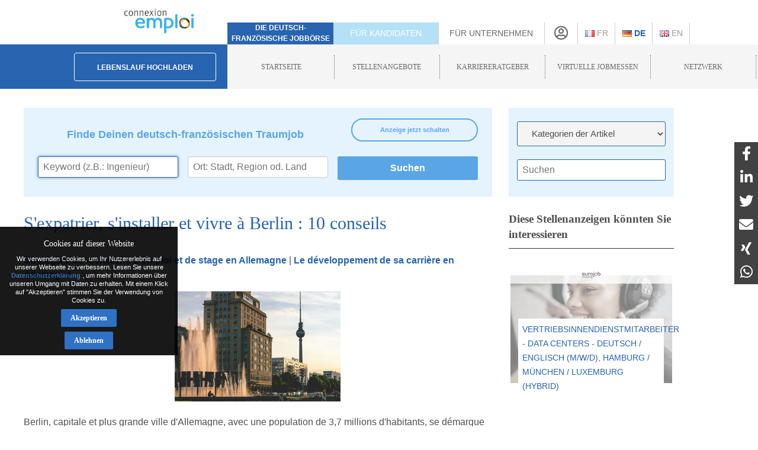

--- FILE ---
content_type: text/html; charset=utf-8
request_url: https://connexion-emploi.com/de/a/s-expatrier-et-vivre-a-berlin-10-conseils-pour-votre-installation
body_size: 23152
content:
<!DOCTYPE html>
<html lang="de">
  <head>

    <!-- Google tag (gtag.js) -->
<script async src="https://www.googletagmanager.com/gtag/js?id=G-XTQE04PWBR"></script>
<script>
  window.dataLayer = window.dataLayer || [];
  function gtag(){dataLayer.push(arguments);}
  gtag('js', new Date());

  gtag('config', 'G-XTQE04PWBR');
</script>


    <meta http-equiv="Content-type" content="text/html; charset=utf-8" />
    <title>S&#39;expatrier, s&#39;installer et vivre à Berlin : 10 conseils - Connexion-Emploi</title>



    <meta name="csrf-param" content="authenticity_token" />
<meta name="csrf-token" content="MO/SdT7uBgib9KJsJT9FAtCeH+Uy+NOjMO0XZauJWbreixsyh3t53i0r1GC3vz8Bt84A+iNokZP/8QOOb8SkFA==" />

    <link rel="stylesheet" media="all" href="/assets/application-be3cb788486cc2f0d2a6c37afa72e03da02fc6ab6ff881787c62af1612217937.css" />
    <script src="https://code.jquery.com/jquery-3.6.0.slim.min.js" integrity="sha256-u7e5khyithlIdTpu22PHhENmPcRdFiHRjhAuHcs05RI=" crossorigin="anonymous"></script>
    <script src="/assets/application-b256ad4cac96201a361313e289a2982ad215864be9f65dfe5c4e7fe340e12bfa.js"></script>
    <script src="/javascripts/cookie-worker.js"></script>
    <script src="/javascripts/navigation.js?202302241220"></script>
    <link rel="stylesheet" href="/fontawesome/css/selected.css?202203101500">
    <meta name="viewport" content="width=device-width,initial-scale=1">
    <link href="https://www.connexion-emploi.com/assets/icons/favicon.ico" rel="shortcut icon" />
    <link rel="icon" href="https://www.connexion-emploi.com/assets/icons/favicon.ico" type="image/ico" />
    <link rel="manifest" href="/manifest.json">

    <link rel="apple-touch-icon" sizes="57x57" href="https://www.connexion-emploi.com/assets/icons/apple-57x57.png">
    <link rel="apple-touch-icon" sizes="76x76" href="https://www.connexion-emploi.com/assets/icons/apple-76x76.png">
    <link rel="apple-touch-icon" sizes="120x120" href="https://www.connexion-emploi.com/assets/icons/apple-120x120.png">
    <link rel="apple-touch-icon" sizes="152x152" href="https://www.connexion-emploi.com/assets/icons/apple-152x152.png">
    <link rel="apple-touch-icon" sizes="167x167" href="https://www.connexion-emploi.com/assets/icons/apple-167x167.png">
    <link rel="apple-touch-icon" sizes="180x180" href="https://www.connexion-emploi.com/assets/icons/apple-180x180.png">
    <link rel="icon" sizes="192x192" type="image/png" href="https://www.connexion-emploi.com/assets/icons/icon-192x192.png">
    <link rel="icon" sizes="128x128" type="image/png" href="https://www.connexion-emploi.com/assets/icons/icon-128x128.png">

    <meta name="application-name" content="Connexion Emploi"/>
    <meta name="msapplication-TileColor" content="#FFFFFF"/>
    <meta name="msapplication-TileImage" content="https://www.connexion-emploi.com/assets/icons/mstile-144x144.png" />
    <meta name="msapplication-starturl" content="https://www.connexion-emploi.com/" />
    <meta name="msapplication-square70x70logo" content="https://www.connexion-emploi.com/assets/icons/mstile-70x70.png"/>
    <meta name="msapplication-square150x150logo" content="https://www.connexion-emploi.com/assets/icons/mstile-150x150.png"/>
    <meta name="msapplication-wide310x150logo" content="https://www.connexion-emploi.com/assets/icons/mstile-310x150.png"/>
    <meta name="msapplication-square310x310logo" content="https://www.connexion-emploi.com/assets/icons/mstile-310x310.png"/>
    <meta name="msapplication-navbutton-color" content="#424040" />
    <meta name="msapplication-tooltip" content="Connexion Emploi" />
    <meta name="theme-color" content="#424040">

    
      <link rel="canonical" href="https://connexion-emploi.com/de/a/s-expatrier-et-vivre-a-berlin-10-conseils-pour-votre-installation" />

        <meta content="Découvrez nos 10 conseils pour habiter à Berlin : recherche de logement et de travail, ouverture d&#39;un compte bancaire et bons plans pour sortir." name="description" />
      <meta content="article,Artikel,Stratégies de recherche d&#39;emploi et de stage en Allemagne, Le développement de sa carrière en Allemagne" name="keywords" />

      <meta property="og:title" content="S&#39;expatrier, s&#39;installer et vivre à Berlin : 10 conseils" />
      <meta property="og:site_name" content="Connexion-Emploi" />
      <meta property="og:url" content="https://connexion-emploi.com/de/a/s-expatrier-et-vivre-a-berlin-10-conseils-pour-votre-installation" />

        <meta property="og:description" content="Découvrez nos 10 conseils pour habiter à Berlin : recherche de logement et de travail, ouverture d&#39;un compte bancaire et bons plans pour sortir." />
      <meta property="fb:app_id" content="179463629523636" />
      <meta property="og:type" content="article" />
      <meta property="og:image" content="https://ce2016-production.s3.eu-central-1.amazonaws.com/store/photo/medium/shrine-s320220512-7522-s0s0d520220512-7522-1ad2nrm.jpg" />
      <meta property="og:updated_time" content="2025-07-10T15:55:22+02:00" />

      <meta property="article:tag" content="offres d&#039;emploi" />
      <meta property="article:section" content="Travailler" />
      <meta property="article:published_time" content="2022-05-12T18:01:27+02:00" />
      <meta property="article:modified_time" content="2025-07-10T15:55:22+02:00" />

      <meta name="twitter:card" content="summary" />
        <meta name="twitter:description" content="Découvrez nos 10 conseils pour habiter à Berlin : recherche de logement et de travail, ouverture d&#39;un compte bancaire et bons plans pour sortir." />
      <meta name="twitter:title" content="S&#39;expatrier, s&#39;installer et vivre à Berlin : 10 conseils" />
      <meta property="twitter:site"	content="@connexionemploi" />
      <meta property="twitter:url" content="https://connexion-emploi.com/de/a/s-expatrier-et-vivre-a-berlin-10-conseils-pour-votre-installation" />
      <meta property="twitter:image" content="https://ce2016-production.s3.eu-central-1.amazonaws.com/store/photo/small/shrine-s320220512-7522-s0s0d520220512-7522-1ad2nrm20220512-7522-cnvs91.jpg" />

      <script type="application/ld+json">
      {
        "@context": "http://schema.org",
        "@type": "Article",
        "name":	"S&#39;expatrier, s&#39;installer et vivre à Berlin : 10 conseils",
    	  "headline": "S&#39;expatrier, s&#39;installer et vivre à Berlin : 10 conseils",
    		"url": 				"https://connexion-emploi.com/de/a/s-expatrier-et-vivre-a-berlin-10-conseils-pour-votre-installation",
    		"mainEntityOfPage": {
              "@type": "WebPage",
              "@id": "https://connexion-emploi.com/de/a/s-expatrier-et-vivre-a-berlin-10-conseils-pour-votre-installation"
              },
    		"thumbnailUrl":		"https://ce2016-production.s3.eu-central-1.amazonaws.com/store/photo/small/shrine-s320220512-7522-s0s0d520220512-7522-1ad2nrm20220512-7522-cnvs91.jpg",
    		"image": "https://ce2016-production.s3.eu-central-1.amazonaws.com/store/photo/small/shrine-s320220512-7522-s0s0d520220512-7522-1ad2nrm20220512-7522-cnvs91.jpg",
    		"dateCreated": 		"2022-05-12T17:56:02+02:00",
    		"datePublished": 	"2022-05-12T18:01:27+02:00",
    		"dateModified":		"2025-07-10T15:55:22+02:00",
    		"articleSection":	"Stratégies de recherche d&#39;emploi et de stage en Allemagne",
    		"creator": "Connexion Emploi",
        "author": {
              "@type": "Organization",
              "name":	"Connexion Emploi",
              "url": "https://www.connexion-emploi.com"
              },
  		  "publisher": 		{
    		    	"@type": "Organization",
    					"name":	"Connexion Emploi",
    					"logo": {
    	      			"@type": 	"ImageObject",
    			      	"url": 		"https://www.connexion-emploi.com/ce-family-512x512.png",
                  "width": 534,
                  "height": 534
    	    				}
    					},
    		"keywords":	"Stratégies de recherche d&#39;emploi et de stage en Allemagne,Le développement de sa carrière en Allemagne",
        "text": "Berlin, capitale et plus grande ville d&#39;Allemagne, avec une population de 3,7 millions d&#39;habitants, se démarque des autres capitales européennes. Son ancien maire Klaus Wowereit aimait dire que Berlin est &quot;pauvre mais sexy&quot; ! La ville est très étendue et sa faible densité offre un très bon confort de vie à ses habitants. Son histoire, ses nombreux musées et bibliothèques font d&#39;elle une ville culturelle et artistique mondialement connue. Cependant, ces 10 dernières années, la capitale berlinoise a beaucoup changé et la plus grosse difficulté n&#39;est plus celle de trouver un emploi mais un logement. Voici nos 10 conseils pour faciliter votre installation à Berlin.


1. Préparer son arrivée en s&#39;inscrivant à la mairie de Berlin
2. Il vous faudra ouvrir un compte en banque en Allemagne
3. La recherche de logement à Berlin
4. S&#39;intégrer sans parler allemand, est-ce possible ?
5. Le marché de l&#39;emploi n&#39;est pas celui de la France
6. Se déplacer à Berlin
7. S&#39;intégrer et se faire son propre réseau d&#39;amis à Berlin
8. La ponctualité : un mythe ?
9. La qualité de vie à Berlin
10. Découvrir la ville et sortir à Berlin






1. Préparer son arrivée en s&#39;inscrivant à la mairie de Berlin

En tant que citoyen européen, pas besoin de visa, mais pour pouvoir travailler officiellement outre-Rhin dans une entreprise implantée sur le territoire ou à votre compte, et pour réaliser la plupart de vos démarches administratives en Allemagne, il vous faudra décrocher un précieux sésame : l&#39;Anmeldung. Cette démarche permet de vous enregistrer sur une adresse auprès des autorités allemandes. Attention, vous devez le faire en personne.

Une fois cette démarche effectuée, vous obtiendrez un précieux document : le Meldebescheinigung. Il s&#39;agit de votre certificat d&#39;enregistrement de résidence. Il est très important, car il vous permettra d&#39;ouvrir un compte bancaire, de souscrire à une assurance maladie, à un forfait internet et surtout d&#39;obtenir un numéro fiscal. 

Voici les démarches à suivre pour obtenir ce document :

Prenez rendez-vous : il est très important de prendre rendez-vous, cela vous évitera de longues files d&#39;attente. Pour cela, consultez le site officiel de la ville de Berlin. Un numéro de réservation vous sera alors attribué, veillez à le conserver précieusement, car vous ne pourrez pas rentrer sans le présenter.

Apportez tous les documents nécessaires : de nombreux papiers sont exigés par les autorités pour obtenir le Meldebescheinigung. Vous aurez donc besoin de :


une pièce d&#39;identité ou un passeport en cours de validité
un formulaire à remplir en ligne (Anmeldung bei einer Meldebehörde)
si vous êtes en location, un formulaire de votre propriétaire qui garantit que vous avez bien emménagé à cette adresse (Wohnungsgeberbestätigung)
votre contrat de location (ou sous-location le cas échéant)
si vous êtes en Allemagne avec un visa, prenez votre permis de séjour
si vous êtes marié, vous pouvez également prendre votre certificat de mariage, mais il doit être traduit par un traducteur ou un organisme assermenté.


Attention, cette démarche doit être menée dans les deux semaines suivant votre arrivée en Allemagne, sinon vous vous exposez à des amendes pouvant aller jusqu&#39;à 1000 €. Dans les faits, elles sont rares mais prenez quand même vos précautions. Les personnes que vous rencontrerez ne vous parleront qu&#39;en allemand afin d&#39;éviter toute erreur. Prenez donc soin d&#39;être accompagné, si vous ne parlez pas allemand.



2. Il vous faudra ouvrir un compte en banque en Allemagne 

Si vous pouvez certes utiliser votre carte bancaires française en Allemagne, mais de nombreux distributeurs prennent une commission au moment du retrait d&#39;argent liquide. Ouvrir un compte bancaire est parfois la meilleure option si vous comptez rester sur le long ou moyen terme en Allemagne. 

La plupart des banques demandent le Meldebescheinigung pour le faire, donc pensez à commencer par cette étape. Afin d&#39;ouvrir un compte bancaire en Allemagne, vous devez vous munir d&#39;un certain nombre de documents :


Meldebescheinigung
pièce d&#39;identité valide
certificat de scolarité (pour les étudiants)


Certaines banques ont des demandes assez précises en termes de documents à fournir (certaines exigent par exemple des fiches de paie), il est donc important de bien se renseigner sur le site de la banque avant de faire les démarches afin d&#39;éviter toute perte de temps. 





3. La recherche de logement à Berlin

Trouver un logement à Berlin peut s&#39;avérer difficile. Déterminez, tout d&#39;abord, votre budget pour pouvoir ensuite sélectionner les quartiers de la ville correspondant à vos critères. En effet, selon les quartiers, le loyer moyen d&#39;un appartement de 70 m² peut aller de 750 €, dans les quartiers les moins chers, à 1600 €, pour les quartiers les plus cotés. 

Pour vous aider dans vos recherches, cherchez des annonces sur des sites comme ImmoScout24 ou Immowelt qui sont assez efficaces. Attention cependant à bien regarder si l&#39;appartement est loué meublé ou non et si le loyer indiqué comprend les charges (Warmmiete) ou non (Kaltmiete). Les recherches demandent généralement du temps et de l&#39;organisation, il faut donc s&#39;y prendre en amont.

Pour les étudiants, les prix restent élevés, il est donc préférable de se tourner vers les colocations. Des sites comme WG-Gesucht et WG-Suche proposent à la fois des collocations mais pas que. 

Pensez également à vous tourner vers le Deutsches Studentenwerk qui gère des résidences étudiantes dans l&#39;ensemble de l&#39;Allemagne. En revanche, ils sont difficilement joignables, alors persévérez !



4. S&#39;intégrer sans parler allemand, est-ce possible ?

Avec plus de 50 000 Français installés à Berlin, la capitale compte une importante communauté française. Les entreprises et filiales françaises y sont également nombreuses. 

Il y a aussi une multitude de restaurants et cafés ainsi qu&#39;une librairie et un cinéma français dans la ville, vous pourrez donc rester dans un environnement relativement français si vous le souhaitez.

De manière générale, les Allemands parlent très bien anglais : pour sortir, aller au restaurant, faire du shopping, il est donc tout à fait possible de s&#39;en sortir en parlant seulement anglais. Cependant, sur le long terme, la maîtrise de l&#39;allemand sera nécessaire pour toutes les démarches administratives. 

Il est donc important d&#39;apprendre l&#39;allemand à votre arrivée en prenant des cours d&#39;allemand le plus rapidement possible sur place.

De nombreux organismes vous permettront d&#39;apprendre l&#39;allemand comme la Volkshochschule qui dispensent chaque année des formations pour les expatriés souhaitant parler allemand. De nombreux sites internet proposent des apprentissages en ligne, gratuits et payants. 





5. Le marché de l&#39;emploi n&#39;est pas celui de la France

La présence de grands groupes français à Berlin comme Peugeot et Veolia, est un réel avantage pour les Français qui souhaitent s&#39;expatrier dans la capitale allemande. La maîtrise de la langue et de la culture française se révèlent être de réels atouts pour les expatriés français qui cherchent du travail. En effet, ce sont souvent les critères recherchés par les recruteurs de ces entreprises.

De nombreux postes ont été créés ces dernières années, cependant les salaires restent souvent plus bas que dans l&#39;Ouest de l&#39;Allemagne.

Le secteur digital / e-commerce s&#39;est notamment fortement développé depuis quelques années tout comme les secteurs des services, de la finance et de la santé. À l&#39;inverse, les secteurs de l&#39;industrie et de la construction ont régressé.

Les start-ups dans les secteurs du Web embauchent également, mais les emplois sont toutefois moins bien rémunérés que dans les secteurs traditionnels comme l&#39;automobile et l&#39;industrie.



6. Se déplacer à Berlin

Vélo, métro, bus, tramway : Berlin a un réseau de transports très dense et est très bien desservie par les transports en commun, de jour comme de nuit.

En voiture, la circulation est plus fluide que dans de nombreuses capitales européennes, cependant le centre-ville berlinois est classé &quot;zone verte&quot;. Les véhicules correspondant aux critères environnementaux doivent être équipés d&#39;une vignette, les autorisant à circuler dans cette zone.

L&#39;accès à l&#39;aéroport est facilité par les lignes de S-Bahn et de trains. Il est alors possible de relier l&#39;aéroport depuis le centre-ville avec les transports en commun. La voiture n&#39;est donc pas indispensable pour se déplacer dans Berlin.

Que ce soit en voiture, en transport en commun ou même en vélo, Berlin et ses alentours sont donc très accessibles.





7. S&#39;intégrer et se faire son propre réseau d&#39;amis à Berlin

La plupart des expatriés français en Allemagne le souligne : les Allemands sont ouverts et sympathiques. Mais pour créer de vrais liens d&#39;amitié, cela risque de prendre un peu plus de temps. Soyez patients, et continuez de demander de l&#39;aide pour connaître les bons plans et faites confiance à vos connaissances locales, pour bâtir des relations durables.

La communauté française est très active à Berlin. De nombreux sites, comme Internations, permettent de mettre en relation les expats français localisés à Berlin, qui se réunissent ainsi pour discuter et faire des activités ensemble.

Rapprochez-vous des différentes structures franco-allemandes comme l&#39;Institut Français Berlin ou Berlin Accueil qui offrent des programmes d&#39;activités variés et particulièrement riches pour faciliter l&#39;intégration des nouveaux arrivants et renforcer l&#39;amitié franco-allemande.

Niveau éducation, vous trouverez l&#39;École Voltaire qui accueille les enfants de la maternelle à la 6ème selon le programme français avec des cours d&#39;allemand tous les jours. Et pour les plus grands, il existe le Lycée français de Berlin.

Pour les étudiants, la Freie Universität Berlin (FU), avec plus de 29 000 étudiants, est l&#39;une des universités les plus grandes et renommées en Allemagne. Pour en savoir plus sur les universités et formations à Berlin : Étudier à Berlin - tout savoir sur les universités, les formations et programmes d&#39;échanges



8. La ponctualité : un mythe ?

La fameuse ponctualité allemande ! Profondément ancrée dans les traditions et les valeurs allemandes, elle est aussi au cœur de leur méthode de travail. C&#39;est une valeur fondamentale dans la vie professionnelle, car elle signifie le respect de son interlocuteur et de son employeur ou ses collègues. 

Si pour les Français, les horaires sont assez aléatoires, les Allemands seront toujours à l&#39;heure. Ils différencient particulièrement bien la vie privée et la vie professionnelle : il y a donc un temps pour tout chez les Allemands !



9. La qualité de vie à Berlin

Berlin, capitale et plus grande ville allemande, est la 1ère ville d&#39;Allemagne où il fait bon vivre. La ville offre une richesse culturelle, de nombreuses perspectives d&#39;emploi et beaucoup d&#39;espaces verts.

Visites, découvertes de la capitale le jour et sorties le soir, impossible de s&#39;ennuyer à Berlin.

La ville offre une culture totalement décalée comparée au reste de l&#39;Allemagne. Artistes engagés et envie de liberté, à Berlin chacun à sa place.





10. Découvrir la ville et sortir à Berlin

S&#39;expatrier, c&#39;est à la fois découvrir une nouvelle ville, une nouvelle culture et parfois une autre façon de vivre. Tout cela commence en se promenant dans la ville pour repérer les quartiers et s&#39;approprier les lieux petit à petit. 

À Berlin, les passionnés d&#39;histoire seront conquis : entre vestiges historiques, lieux commémoratifs, musées, vous avez le choix ! Le mur de Berlin est évidemment l&#39;attraction touristique incontournable de la ville. À proximité, vous trouverez quelques musées relatifs à l&#39;histoire du mur notamment.

Découvrez et appréciez le Street Art Berlinois, présent sur les vestiges du mur (East Side Gallery) mais aussi dans de nombreux quartiers de la ville. 

La Porte de Brandebourg (Brandenburger Tor) et le Parlement (Reichstag) appartiennent au Regierungsviertel, c&#39;est-à-dire le quartier du gouvernement. Ce sont des symboles et font partie des incontournables de la ville.

À Berlin, il est aussi agréable de se poser dans un des nombreux parcs de la ville, notamment dans le plus grand de la ville : le Tiergarten. Prenez le temps de découvrir les différents quartiers de la ville de jour et parfois de nuit, tous uniques à leur manière.

Berlin regorge de musées, parcs, cafés, restaurants et cuisine du monde entier, vous n&#39;aurez donc pas le temps de vous ennuyer !

Pour de plus amples informations, n&#39;hésitez pas à consulter ces blogs touristiques en français :


Mémoirepleine
Vive Berlin Tours
Good Morning Berlin


En savoir plus :


10 conseils pour travailler en Allemagne : de la recherche d’emploi aux formalités d’arrivée
Vivre et travailler à Berlin : comment trouver un emploi ou un stage
Expatriation en Allemagne : 10 conseils pour réussir votre installation

"
      }
      </script>

    <style>

        .summary { background-color: #5AA5E6; border-radius: 5px; padding:10px; display:block; margin: 0px auto; text-align:left; }

        .summary_title { text-decoration:none; color:#fff; font-size: 16px; font-weight: bold; }

    </style>



    <link rel="alternate" type="application/rss+xml" title="Connexion Emploi &raquo; Flux des articles" href="https://www.connexion-emploi.com/fr/careers/feed.rss" />
    <link rel="alternate" type="application/rss+xml" title="Connexion Emploi &raquo; Artikel Feed" href="https://www.connexion-emploi.com/de/careers/feed.rss" />
    <link rel="alternate" type="application/rss+xml" title="Connexion Emploi &raquo; Flux des jobs" href="https://www.connexion-emploi.com/fr/offers/jobfeed.rss" />
    <link rel="alternate" type="application/rss+xml" title="Connexion Emploi &raquo; Stellenanzeigen Feed" href="https://www.connexion-emploi.com/de/offers/jobfeed.rss" />

    <link rel="alternate" hreflang="fr-fr" href="/fr/a/s-expatrier-et-vivre-a-berlin-10-conseils-pour-votre-installation" />
    <link rel="alternate" hreflang="de-de" href="/de/a/s-expatrier-et-vivre-a-berlin-10-conseils-pour-votre-installation" />

    <script type='application/ld+json'>
    { "@context" : "http://schema.org",
      "@type" : "Organization",
      "name" : "Connexion Emploi",
      "address": {
          "@type": "PostalAddress",
          "addressCountry": "France",
          "addressLocality": "Lyon",
          "addressRegion": "Rhône",
          "postalCode": "69007",
          "streetAddress": "18 Avenue Félix Faure",
          "email": "info@connexion-emploi.com",
          "telephone": "+33 (0)9 72 66 73 19",
          "alternateName": "Eureo Holding SAS",
          "description": "S&#39;expatrier, s&#39;installer et vivre à Berlin : 10 conseils - Connexion-Emploi"
      },
      "email": "info@connexion-emploi.com",
      "legalName": "Eureo Holding SAS",
      "telephone": "+33 (0)9 72 66 73 19",
      "url" : "https://www.connexion-emploi.com/",
      "logo" : "https://www.connexion-emploi.com/ce-family-512x512.png",
      "image" : "https://connexio-eu.s3.amazonaws.com/uploads/page/picture/42/connexion_emploi_c.png",
      "sameAs" : [
        "https://twitter.com/connexionemploi",
        "https://www.facebook.com/ConnexionEmploiOfficiel",
        "https://www.youtube.com/user/connexionemploitv"]
    }
    </script>


    <script type="application/ld+json">
    {
     "@context": "http://schema.org",
     "@type": "BreadcrumbList",
     "itemListElement":
     [
      {
       "@type": "ListItem",
       "position": 1,
       "item":
       {
        "@id": "https://www.connexion-emploi.com/de/",
        "name": "Startseite"
        }
      },
      {
       "@type": "ListItem",
       "position": 2,
       "item":
       {
         "@id": "https://www.connexion-emploi.com/de/deutsch-franzoesische-stellenangebote",
         "name": "Stellenangebote"
       }
      },
      {
       "@type": "ListItem",
       "position": 3,
       "item":
       {
         "@id": "https://www.connexion-emploi.com/de/arbeiten-in-frankreich",
         "name": "Karriereratgeber"
       }
      },
      {
       "@type": "ListItem",
       "position": 4,
       "item":
       {
         "@id": "https://www.connexio-career.com/de/",
         "name": "Virtuelle Jobmessen"
       }
     },
     {
      "@type": "ListItem",
      "position": 5,
      "item":
      {
        "@id": "https://www.connexion-emploi.com/de/club",
        "name": "Netzwerk"
      }
     }
     ]
    }
    </script>

    <style>

      #delphi-bubble-trigger { width: 70px !important; height: 70px !important; }

    </style>

  </head>

  <body class="articles articles-show">
    
    <div class="background"></div>

    <div class="banderole"></div>



    <div class="outside-wrapper">

      <div class="inside-wrapper">

    
    <!--<div class="container">-->
      <div class="header" style="background: none;">

  <div class="header-row">


    <div class="logo">

      <a href="/de"><img alt="Connexion Emploi Logo" class="main-logo" src="https://connexio-eu.s3.amazonaws.com/uploads/page/picture/42/connexion_emploi_c.png"></a>

    </div>

    <div class="mobile-menu"><span class="mobile-menu-btn"><i class="fas fa-bars"></i></span></div>

    <div class="tagline">

      <span>Die deutsch-französische Jobbörse</span>

    </div>


    <div class="switch current-switch">

      <a href="/de">Für Kandidaten</a>

    </div>

    <div class="switch">

      <a href="/de/unternehmen">Für Unternehmen</a>

    </div>

    <div class="icon">

      <div><a href="/de/account" title="Konto"><i class="far fa-user-circle"></i></a></div>

    </div>


      <div class="language">


          <a title="Französisch" href="/fr/a/s-expatrier-et-vivre-a-berlin-10-conseils-pour-votre-installation"><img src='/images/fr.png' alt='Französisch' />&nbsp;Fr</a>


      </div>


      <div class="language">

          <span class="current">

          <a title="Deutsch" href="/de/a/s-expatrier-et-vivre-a-berlin-10-conseils-pour-votre-installation"><img src='/images/de.png' alt='Deutsch' />&nbsp;De</a>

          </span>

      </div>


      <div class="language">


          <a title="Englisch" href="/en/a/s-expatrier-et-vivre-a-berlin-10-conseils-pour-votre-installation"><img src='/images/en.png' alt='Englisch' />&nbsp;En</a>


      </div>


    </div>


  <div class="header-row bottom">

    <div class="contact">

      <a class="header-form-button" href="/de/drop_resumes/new">Lebenslauf hochladen</a>

    </div>

    <div class="menu">

      <div class="navigation">

        <div class="nav-menu show">

          <span class="nav-link">

            <a href="/de">

              <span>Startseite</span>

            </a>

          </span>

            <span class="nav-link">

            <a href="/de/deutsch-franzoesische-stellenangebote">

              <span>Stellenangebote</span>

            </a>

          </span>

            <span class="nav-link">

            <a href="/de/arbeiten-in-frankreich">

              <span>Karriereratgeber</span>

            </a>

          </span>

          <span class="nav-link">

            <a href="https://www.connexio-career.com/de/" target="_blank">

              <span>Virtuelle Jobmessen</span>

            </a>

          </span>

          <span class="nav-link">

            <a href="https://www.connexion-emploi.com/de/club">

              <span>Netzwerk</span>

            </a>

          </span>

          <span class="nav-user mobile">

            <a href="/de/account">

              <span>Registrieren / Anmelden</span><i class="fas fa-sign-alt"></i>

            </a>

          </span>

        </div>

      </div>

    </div>

  </div>

  </div>

    <!--</div>-->

    <div class="clear-fix">&nbsp;</div>

    


<div id="careers">
  <div id="article" lang="fr">
      <div itemscope itemtype="http://schema.org/CreativeWork" id="article-main">

        <div style="width: 100%; background-color: #e5f3ff; margin-bottom: 25px; min-height: 150px; padding-top: 1%; float: left;">

            <a href="/de/unternehmen/direkt-deutsch-franzoesische-stellenanzeige-veroeffentlichen" style="padding: 10px;margin-right: 3%;width: 27%;display: block;text-align: center;border: 2px solid #5AA5E6;border-radius: 20px;margin-top: 10px;height: auto;line-height: 15px;vertical-align: middle;color: #5AA5E6;font-weight: bold;float: right;position: relative;font-size: 11px;">Anzeige jetzt schalten</a>

          <span style="color: #5AA5E6; width: 69%; padding: 3%; text-align: center; font-size: 18px; font-weight: bold; display: block;">Finde Deinen deutsch-französischen Traumjob</span>

          <form action="/de/deutsch-franzoesische-stellenangebote" accept-charset="UTF-8" method="get"><input name="utf8" type="hidden" value="&#x2713;" />

            <input type="text" name="query" id="query" class="inline" style="float: left; width: 30%; margin-left: 3%; min-width: 200px; border-radius: 3px;" autofocus="autofocus" placeholder="Keyword (z.B.: Ingenieur)" tabindex="0" />
            <input type="text" name="location" id="location" class="inline" style="float: left; width: 30%; min-width: 150px; margin-left: 2%; border-radius: 3px;" placeholder="Ort: Stadt, Region od. Land" data-autocomplete-source="/de/offers/locations_autocomplete_source" tabindex="0" />
            <input type="hidden" name="sector" id="sector" />

            <input type="submit" name="commit" value="Suchen" class="search-btn" style="float: right; width: 30%; background-color: #5AA5E6; margin-left: 2%; margin-right: 3%; min-width: 150px; border-radius: 3px;" data-disable-with="Suchen" />

</form>
        </div>

        <h1 itemprop="headline">S&#39;expatrier, s&#39;installer et vivre à Berlin : 10 conseils</h1>

        <div class="topics">
          <a href="/de/k/recherche-d-emploi-en-allemagne">Stratégies de recherche d&#39;emploi et de stage en Allemagne</a>&nbsp;|&nbsp;<a href="/de/k/developper-sa-carriere-en-allemagne">Le développement de sa carrière en Allemagne</a>
        </div>

        <div class="article_image">
          <img itemprop="image" src="https://ce2016-production.s3.eu-central-1.amazonaws.com/store/photo/medium/shrine-s320220512-7522-s0s0d520220512-7522-1ad2nrm.jpg" alt="S'expatrier, s'installer et vivre à Berlin : 10 conseils" />
        </div>

        <time style="display:none;" itemprop="dateModified" datetime="2025-07-10T15:55:22+02:00">10-JUL-2025</time>

        <div itemprop="text">
            <p>Berlin, capitale et plus grande ville d&#39;Allemagne, avec une population de 3,7 millions d&#39;habitants, se démarque des autres capitales européennes. Son ancien maire Klaus Wowereit aimait dire que Berlin est &quot;pauvre mais sexy&quot; ! La ville est très étendue et sa faible densité offre un très bon confort de vie à ses habitants. Son histoire, ses nombreux musées et bibliothèques font d&#39;elle une ville culturelle et artistique mondialement connue. Cependant, ces 10 dernières années, la capitale berlinoise a beaucoup changé et la plus grosse difficulté n&#39;est plus celle de trouver un emploi mais un logement. Voici nos 10 conseils pour faciliter votre installation à Berlin.</p>

<div style="background-color: #5AA5E6; border-radius: 5px; padding:10px; display:block; margin: 0px auto; text-align:left;">
<a href="#mairie" style="text-decoration:none; color:#fff; font-size: 16px; font-weight: bold;">1. Préparer son arrivée en s'inscrivant à la mairie de Berlin</a><br/>
<a href="#compte" style="text-decoration:none; color:#fff; font-size: 16px; font-weight: bold;">2. Il vous faudra ouvrir un compte en banque en Allemagne</a><br/>
<a href="#logement" style="text-decoration:none; color:#fff; font-size: 16px; font-weight: bold;">3. La recherche de logement à Berlin</a><br/>
<a href="#intégrer" style="text-decoration:none; color:#fff; font-size: 16px; font-weight: bold;">4. S'intégrer sans parler allemand, est-ce possible ?</a><br/>
<a href="#marché" style="text-decoration:none; color:#fff; font-size: 16px; font-weight: bold;">5. Le marché de l'emploi n'est pas celui de la France</a><br/>
<a href="#déplacer" style="text-decoration:none; color:#fff; font-size: 16px; font-weight: bold;">6. Se déplacer à Berlin</a><br/>
<a href="#réseau" style="text-decoration:none; color:#fff; font-size: 16px; font-weight: bold;">7. S'intégrer et se faire son propre réseau d'amis à Berlin</a><br/>
<a href="#ponctualité" style="text-decoration:none; color:#fff; font-size: 16px; font-weight: bold;">8. La ponctualité : un mythe ?</a><br/>
<a href="#qualité" style="text-decoration:none; color:#fff; font-size: 16px; font-weight: bold;">9. La qualité de vie à Berlin</a><br/>
<a href="#Berlin" style="text-decoration:none; color:#fff; font-size: 16px; font-weight: bold;">10. Découvrir la ville et sortir à Berlin</a><br/>
</div>

<p><br/><br>
<p style="text-align: center;"><img style="margin: 0px auto; display: block;" alt="Préparer son arrivée en s'inscrivant à la mairie de Berlin" src="https://ce2016-production.s3.eu-central-1.amazonaws.com/store/photo/large/shrine-s320220512-7522-1pugt9r.jpg" width="800" /><br>
<br/></p>

<div id="mairie" style="color: #424040; font-weight: bold; font-size: 1.4em;">1. Préparer son arrivée en s'inscrivant à la mairie de Berlin</div>

<p>En tant que <strong>citoyen européen</strong>, pas besoin de visa, mais pour pouvoir <strong>travailler officiellement outre-Rhin</strong> dans une entreprise implantée sur le territoire ou <a href="https://www.connexion-emploi.com/fr/a/travailler-sous-le-statut-de-freelance-ou-independant-en-allemagne" title="Travailler sous le statut de freelance ou indépendant en Allemagne">à votre compte</a>, et pour réaliser la plupart de vos <a href="https://www.connexion-emploi.com/fr/a/les-demarches-administratives-obligatoires-pour-reussir-votre-expatriation-en-allemagne" title="Les démarches administratives obligatoires pour réussir votre expatriation en Allemagne">démarches administratives en Allemagne</a>, il vous faudra décrocher un précieux sésame : l&#39;<strong><em>Anmeldung</em></strong>. Cette démarche permet de vous enregistrer sur une <strong>adresse auprès des autorités allemandes</strong>. Attention, vous devez le faire en personne.</p>

<p>Une fois cette démarche effectuée, vous obtiendrez un précieux document : le <strong><em><a href="https://service.berlin.de/dienstleistung/120702/" title="Meldebescheinigung Berlin">Meldebescheinigung</a></em></strong>. Il s&#39;agit de votre <strong>certificat d&#39;enregistrement de résidence</strong>. Il est très important, car il vous permettra d&#39;<a href="https://www.connexion-francaise.com/vivre-en-allemagne/ouvrir-son-compte-bancaire-en-allemagne" title="Ouvrir un compte bancaire en Allemagne : bien choisir sa banque allemande">ouvrir un compte bancaire</a>, de <a href="https://www.connexion-emploi.com/fr/a/le-systeme-d-assurance-sante-en-allemagne" title="Le système d&#39;assurance santé en Allemagne">souscrire à une assurance maladie</a>, à un <strong>forfait internet</strong> et surtout d&#39;<strong>obtenir un numéro fiscal</strong>. </p>

<p>Voici les démarches à suivre pour obtenir ce document :</p>

<p><strong>Prenez rendez-vous :</strong> il est très important de prendre rendez-vous, cela vous évitera de longues files d&#39;attente. Pour cela, consultez le <a href="https://www.berlin.de/" title="site officiel de la ville de Berlin">site officiel de la ville de Berlin</a>. Un numéro de réservation vous sera alors attribué, veillez à le conserver précieusement, car vous ne pourrez pas rentrer sans le présenter.</p>

<p><strong>Apportez tous les documents nécessaires :</strong> de nombreux papiers sont exigés par les autorités pour obtenir le <em>Meldebescheinigung</em>. Vous aurez donc besoin de :</p>

<ul>
<li>une pièce d&#39;identité ou un passeport en cours de validité</li>
<li>un formulaire à remplir en ligne (<em><a href="https://service.berlin.de/dienstleistung/120686/" title="Anmeldung bei einer Meldebehörde Berlin">Anmeldung bei einer Meldebehörde</a></em>)</li>
<li>si vous êtes en location, un formulaire de votre propriétaire qui garantit que vous avez bien emménagé à cette adresse (<em><a href="https://umziehen.de/an-ab-ummelden/vermieterbescheinigung-muster-download-81" title="Wohnungsgeberbestätigung: Ummeldung nur mit Bescheinigung">Wohnungsgeberbestätigung</a></em>)</li>
<li>votre contrat de location (ou sous-location le cas échéant)</li>
<li>si vous êtes en Allemagne avec un visa, prenez votre permis de séjour</li>
<li>si vous êtes marié, vous pouvez également prendre votre certificat de mariage, mais il doit être traduit par un traducteur ou un organisme assermenté.</li>
</ul>

<p>Attention, cette démarche doit être menée <strong>dans les deux semaines suivant votre arrivée</strong> en Allemagne, sinon vous vous exposez à des amendes pouvant aller jusqu&#39;à 1000 €. Dans les faits, elles sont rares mais prenez quand même vos précautions. Les personnes que vous rencontrerez ne vous parleront qu&#39;en allemand afin d&#39;éviter toute erreur. Prenez donc soin d&#39;être <strong>accompagné, si vous ne parlez pas allemand</strong>.</p>

<p><br/></p>

<div id="compte" style="color: #424040; font-weight: bold; font-size: 1.4em;">2. Il vous faudra ouvrir un compte en banque en Allemagne</div> 

<p>Si vous pouvez certes <strong>utiliser votre carte bancaires française en Allemagne</strong>, mais de nombreux distributeurs prennent une <strong>commission</strong> au moment du retrait d&#39;argent liquide. Ouvrir un compte bancaire est parfois la meilleure option si vous comptez <strong>rester sur le long ou moyen terme en Allemagne</strong>. </p>

<p>La plupart des banques demandent le <em>Meldebescheinigung</em> pour le faire, donc pensez à commencer par cette étape. Afin d&#39;<strong>ouvrir un compte bancaire en Allemagne</strong>, vous devez vous munir d&#39;un certain nombre de documents :</p>

<ul>
<li><em>Meldebescheinigung</em></li>
<li>pièce d&#39;identité valide</li>
<li>certificat de scolarité (<a href="https://www.connexion-emploi.com/fr/a/etudier-en-allemagne-nos-conseils-pour-effectuer-les-premiers-pas" title="Etudier en Allemagne : formalités administratives et niveau d&#39;allemand requis">pour les étudiants</a>)</li>
</ul>

<p>Certaines banques ont des demandes assez précises en termes de documents à fournir (certaines exigent par exemple des <a href="https://www.connexion-emploi.com/fr/a/comprendre-une-feuille-de-paie-en-allemagne" title="Comprendre une feuille de paie en Allemagne">fiches de paie</a>), il est donc important de bien se renseigner sur le site de la banque avant de faire les démarches afin d&#39;éviter toute perte de temps. </p>

<p><br/><br>
<p style="text-align: center;"><img style="margin: 0px auto; display: block;" alt="La recherche de logement à Berlin" src="https://ce2016-production.s3.eu-central-1.amazonaws.com/store/photo/large/shrine-s320220512-7522-9cahuj.jpg" width="800" /><br>
<br/></p>

<div id="logement" style="color: #424040; font-weight: bold; font-size: 1.4em;">3. La recherche de logement à Berlin</div>

<p>Trouver un <a href="https://www.connexion-emploi.com/fr/a/10-conseils-pour-louer-un-appartement-ou-une-maison-a-berlin" title="10 conseils pour louer un appartement ou une maison à Berlin">logement à Berlin</a> peut s&#39;avérer difficile. Déterminez, tout d&#39;abord, votre <strong>budget</strong> pour pouvoir ensuite sélectionner les quartiers de la ville correspondant à vos critères. En effet, selon les quartiers, le loyer moyen d&#39;un <strong>appartement de 70 m²</strong> peut aller de <strong>750 €</strong>, dans les quartiers les moins chers, à <strong>1600 €</strong>, pour les quartiers les plus cotés. </p>

<p>Pour vous aider dans vos recherches, cherchez des annonces sur des sites comme <em><a href="https://www.immobilienscout24.de/" title="ImmoScout24">ImmoScout24</a></em> ou <em><a href="https://www.immowelt.de/" title="Immowelt">Immowelt</a></em> qui sont assez efficaces. Attention cependant à bien regarder si l&#39;<strong>appartement est loué meublé ou non</strong> et si le loyer indiqué comprend les <a href="https://www.connexion-francaise.com/vivre-en-allemagne/nebenkosten-petit-glossaire-sur-les-charges-locatives-en-allemagne" title="Nebenkosten : petit glossaire des charges locatives en Allemagne">charges (<em>Warmmiete</em>) ou non (<em>Kaltmiete</em>)</a>. Les recherches demandent généralement du temps et de l&#39;organisation, il faut donc s&#39;y prendre en amont.</p>

<p><a href="https://www.connexion-emploi.com/fr/a/trouver-un-logement-etudiant-en-allemagne" title="Trouver un logement étudiant en Allemagne : organismes universitaires et sites">Pour les étudiants</a>, les prix restent élevés, il est donc préférable de se tourner vers les <a href="https://www.connexion-francaise.com/vivre-en-allemagne/bien-choisir-sa-colocation-et-son-colocataire-en-allemagne" title="Bien choisir sa colocation et son colocataire en Allemagne">colocations</a>. Des sites comme <em><a href="https://www.wg-gesucht.de/" title="WG-Gesucht">WG-Gesucht</a></em> et <em><a href="https://www.wg-suche.de/" title="WG-Suche">WG-Suche</a></em> proposent à la fois des collocations mais pas que. </p>

<p>Pensez également à vous tourner vers le <em><a href="https://www.studentenwerke.de/" title="Deutsches Studentenwerk">Deutsches Studentenwerk</a></em> qui gère des <strong>résidences étudiantes dans l&#39;ensemble de l&#39;Allemagne</strong>. En revanche, ils sont difficilement joignables, alors persévérez !</p>

<p><br/></p>

<div id="intégrer" style="color: #424040; font-weight: bold; font-size: 1.4em;">4. S'intégrer sans parler allemand, est-ce possible ?</div>

<p>Avec <strong>plus de 50 000 Français installés à Berlin</strong>, la capitale compte une <strong>importante communauté française</strong>. Les <a href="https://www.connexion-emploi.com/fr/a/liste-d-entreprises-francaises-et-allemandes-liees-a-la-france-en-allemagne-berlin-hambourg-cologne-dusseldorf-francfort-stuttgart-munich" title="Liste d&#39;entreprises françaises en Allemagne">entreprises et filiales françaises</a> y sont également nombreuses. </p>

<p>Il y a aussi une <a href="https://www.connexion-francaise.com/votre-region/a/liste-de-magasins-restaurants-et-bars-francais-a-berlin" title="Liste de magasins, restaurants et bars français à Berlin">multitude de restaurants et cafés</a> ainsi qu&#39;une <a href="https://www.zadigbuchhandlung.de/" title="Zadig - Französische Buchhandlung - Librairie française - Berlin">librairie</a> et un cinéma français dans la ville, vous pourrez donc rester dans un environnement relativement français si vous le souhaitez.</p>

<p>De manière générale, les Allemands parlent très bien anglais : pour sortir, aller au restaurant, faire du shopping, il est donc tout à fait <strong>possible de s&#39;en sortir en parlant seulement anglais</strong>. Cependant, sur le long terme, la <a href="https://www.connexion-emploi.com/fr/a/apprendre-l-allemand-quelques-conseils-pour-progresser-efficacement-et-gratuitement-dans-la-langue-de-goethe" title="Apprendre l&#39;allemand gratuitement et progresser rapidement">maîtrise de l&#39;allemand</a> sera <strong>nécessaire pour toutes les démarches administratives</strong>. </p>

<p>Il est donc important d&#39;<strong>apprendre l&#39;allemand à votre arrivée</strong> en prenant des cours d&#39;allemand le plus rapidement possible sur place.</p>

<p>De nombreux organismes vous permettront d&#39;<a href="https://www.connexion-emploi.com/fr/a/la-volkshochschule-l-universite-pour-tous" title="Apprendre l&#39;allemand en Allemagne grâce à la Volkshochschule (VHS)">apprendre l&#39;allemand comme la <em>Volkshochschule</em></a> qui dispensent chaque année des <strong>formations pour les expatriés souhaitant parler allemand</strong>. De nombreux sites internet proposent des apprentissages en ligne, gratuits et payants. </p>

<p><br/><br>
<p style="text-align: center;"><img style="margin: 0px auto; display: block;" alt="Le marché de l'emploi n'est pas celui de la France - Berlin" src="https://ce2016-production.s3.eu-central-1.amazonaws.com/store/photo/large/shrine-s320220512-7522-zqaf9w.jpg" width="800" /><br>
<br/></p>

<div id="marché" style="color: #424040; font-weight: bold; font-size: 1.4em;">5. Le marché de l'emploi n'est pas celui de la France</div>

<p>La <strong>présence de grands groupes français à Berlin</strong> comme <em><a href="https://www.peugeot.com" title="Peugeot">Peugeot</a></em> et <em><a href="https://www.veolia.fr/" title="Veolia">Veolia</a></em>, est un <strong>réel avantage</strong> pour les Français qui souhaitent s&#39;expatrier dans la capitale allemande. La maîtrise de la langue et de la culture française se révèlent être de réels atouts pour les <strong>expatriés français qui cherchent du travail</strong>. En effet, ce sont souvent les critères recherchés par les recruteurs de ces entreprises.</p>

<p>De nombreux postes ont été créés ces dernières années, cependant les <a href="https://www.connexion-emploi.com/fr/a/salaires-a-berlin-a-quelle-remuneration-faut-il-s-attendre" title="Salaires et rémunérations à Berlin comparés au reste de l&#39;Allemagne">salaires restent souvent plus bas que dans l&#39;Ouest de l&#39;Allemagne</a>.</p>

<p>Le secteur <strong>digital / e-commerce</strong> s&#39;est notamment fortement développé depuis quelques années tout comme les <strong>secteurs des services</strong>, de la <strong>finance</strong> et de la <strong>santé</strong>. À l&#39;inverse, les secteurs de l&#39;industrie et de la construction ont régressé.</p>

<p>Les <a href="https://www.connexion-emploi.com/fr/a/liste-d-entreprises-francaises-a-berlin-ou-start-ups-allemandes-embauchant-des-candidats-francais" title="Entreprises et start-up embauchant des candidats français à Berlin">start-ups dans les secteurs du Web</a> embauchent également, mais les emplois sont toutefois moins bien rémunérés que dans les secteurs traditionnels comme l&#39;<a href="https://www.connexion-emploi.com/fr/a/emploi-dans-l-automobile-en-allemagne-comment-postuler" title="Emploi dans l&#39;automobile en Allemagne : comment postuler">automobile</a> et l&#39;<strong>industrie</strong>.</p>

<p><br/></p>

<div id="déplacer" style="color: #424040; font-weight: bold; font-size: 1.4em;">6. Se déplacer à Berlin</div>

<p>Vélo, métro, bus, tramway : Berlin a un réseau de transports très dense et est très bien desservie par les <a href="https://www.bvg.de/" title="transports en commun à Berlin">transports en commun</a>, de jour comme de nuit.</p>

<p>En voiture, la circulation est plus fluide que dans de nombreuses capitales européennes, cependant le <strong>centre-ville berlinois est classé &quot;zone verte&quot;</strong>. Les véhicules correspondant aux critères environnementaux doivent être <a href="https://www.umwelt-plakette.de/de/" title="Ihre Umweltplakette für Deutschland hier beantragen">équipés d&#39;une vignette</a>, les autorisant à circuler dans cette zone.</p>

<p>L&#39;<strong>accès à l&#39;aéroport</strong> est facilité par les lignes de <em>S-Bahn</em> et de trains. Il est alors possible de relier l&#39;aéroport depuis le centre-ville avec les transports en commun. La voiture n&#39;est donc pas indispensable pour se déplacer dans Berlin.</p>

<p>Que ce soit en voiture, en transport en commun ou même en vélo, Berlin et ses alentours sont donc très accessibles.</p>

<p><br/><br>
<p style="text-align: center;"><img style="margin: 0px auto; display: block;" alt="S'intégrer et se faire son propre réseau d'amis à Berlin" src="https://ce2016-production.s3.eu-central-1.amazonaws.com/store/photo/large/shrine-s320220512-7522-bvffel.jpg" width="800" /><br>
<br/></p>

<div id="réseau" style="color: #424040; font-weight: bold; font-size: 1.4em;">7. S'intégrer et se faire son propre réseau d'amis à Berlin</div>

<p>La plupart des <strong>expatriés français en Allemagne</strong> le souligne : les <strong>Allemands sont ouverts et sympathiques</strong>. Mais pour créer de vrais liens d&#39;amitié, cela risque de prendre un peu plus de temps. Soyez patients, et continuez de demander de l&#39;aide pour connaître les bons plans et faites confiance à vos <strong>connaissances locales, pour bâtir des relations durables</strong>.</p>

<p>La communauté française est <strong>très active</strong> à Berlin. De nombreux sites, comme <em><a href="https://www.internations.org/berlin-expats/french/fr" title="Internations">Internations</a></em>, permettent de mettre en relation les <strong>expats français localisés à Berlin</strong>, qui se réunissent ainsi pour discuter et faire des activités ensemble.</p>

<p>Rapprochez-vous des <strong>différentes structures franco-allemandes</strong> comme l&#39;<em><a href="https://www.institutfrancais.de/fr/berlin" title="Institut Français Berlin">Institut Français Berlin</a></em> ou <em><a href="https://www.berlin-accueil.de/" title="Berlin Accueil">Berlin Accueil</a></em> qui offrent des programmes d&#39;activités variés et particulièrement riches pour faciliter l&#39;intégration des nouveaux arrivants et <strong>renforcer l&#39;amitié franco-allemande</strong>.</p>

<p>Niveau <strong>éducation</strong>, vous trouverez l&#39;<em><a href="https://www.ecolevoltaire.de/" title="École Voltaire">École Voltaire</a></em> qui accueille les <strong>enfants de la maternelle à la 6ème</strong> selon le programme français avec des cours d&#39;allemand tous les jours. Et pour les plus grands, il existe le <em><a href="https://www.fg-berlin.eu/" title="Lycée français de Berlin">Lycée français de Berlin</a></em>.</p>

<p>Pour les étudiants, la <a href="https://www.fu-berlin.de/" title="Freie Universität Berlin (FU)"><em>Freie Universität Berlin</em> (FU)</a>, avec plus de 29 000 étudiants, est l&#39;une des universités les plus grandes et renommées en Allemagne. Pour en savoir plus sur les <strong>universités et formations à Berlin</strong> : <a href="https://www.connexion-francaise.com/votre-region/a/etudier-a-berlin" title="Étudier à Berlin - tout savoir sur les universités, les formations et programmes d&#39;échanges">Étudier à Berlin - tout savoir sur les universités, les formations et programmes d&#39;échanges</a></p>

<p><br/></p>

<div id="ponctualité" style="color: #424040; font-weight: bold; font-size: 1.4em;">8. La ponctualité : un mythe ?</div>

<p>La fameuse <strong>ponctualité allemande</strong> ! Profondément ancrée dans les <strong>traditions et les valeurs allemandes</strong>, elle est aussi au cœur de leur <a href="https://www.connexion-emploi.com/fr/a/l-impact-des-systemes-educatifs-sur-les-methodes-de-travail-regards-croises-france-allemagne" title="L’impact des systèmes éducatifs sur les méthodes de travail - Regards croisés : France - Allemagne">méthode de travail</a>. C&#39;est une valeur fondamentale dans la vie professionnelle, car elle signifie le respect de son interlocuteur et de son employeur ou ses collègues. </p>

<p>Si pour les Français, les horaires sont assez aléatoires, les Allemands seront toujours à l&#39;heure. Ils différencient particulièrement bien la vie privée et la vie professionnelle : il y a donc un temps pour tout chez les Allemands !</p>

<p><br/></p>

<div id="qualité" style="color: #424040; font-weight: bold; font-size: 1.4em;">9. La qualité de vie à Berlin</div>

<p>Berlin, capitale et plus grande ville allemande, est la <a href="https://www.connexion-emploi.com/fr/a/les-villes-allemandes-avec-la-meilleure-qualite-de-vie-sur-l-echelle-internationale" title="Top 10 des villes allemandes avec la meilleure qualité de vie">1ère ville d&#39;Allemagne où il fait bon vivre</a>. La ville offre une <strong>richesse culturelle</strong>, de nombreuses <a href="https://www.connexion-emploi.com/fr/a/video-quelles-perspectives-d-emploi-et-de-recrutement-a-berlin" title="Les perspectives d&#39;emploi et de recrutement à Berlin">perspectives d&#39;emploi</a> et beaucoup d&#39;espaces verts.</p>

<p>Visites, découvertes de la capitale le jour et sorties le soir, <strong>impossible de s&#39;ennuyer à Berlin</strong>.</p>

<p>La ville offre une culture totalement décalée comparée au reste de l&#39;Allemagne. <strong>Artistes engagés et envie de liberté</strong>, à Berlin chacun à sa place.</p>

<p><br/><br>
<p style="text-align: center;"><img style="margin: 0px auto; display: block;" alt="Découvrir la ville et sortir à Berlin" src="https://ce2016-production.s3.eu-central-1.amazonaws.com/store/photo/large/shrine-s320220512-7522-1faz2u9.jpg" width="800" /><br>
<br/></p>

<div id="Berlin" style="color: #424040; font-weight: bold; font-size: 1.4em;">10. Découvrir la ville et sortir à Berlin</div>

<p>S&#39;expatrier, c&#39;est à la fois découvrir une nouvelle ville, une nouvelle culture et parfois une <strong>autre façon de vivre</strong>. Tout cela commence en se promenant dans la ville pour repérer les quartiers et s&#39;approprier les lieux petit à petit. </p>

<p>À Berlin, les passionnés d&#39;histoire seront conquis : entre vestiges historiques, lieux commémoratifs, musées, vous avez le choix ! <a href="https://www.visitberlin.de/fr/le-mur-de-berlin" title="Le Mur de Berlin">Le mur de Berlin</a> est évidemment l&#39;attraction touristique incontournable de la ville. À proximité, vous trouverez quelques musées relatifs à l&#39;histoire du mur notamment.</p>

<p>Découvrez et appréciez le <strong>Street Art Berlinois</strong>, présent sur les vestiges du mur (<em><a href="http://eastsidegallery-berlin.com/" title="East Side Gallery Berlin">East Side Gallery</a></em>) mais aussi dans de nombreux quartiers de la ville. </p>

<p>La <strong>Porte de Brandebourg</strong> (<em><a href="https://www.visitberlin.de/de/brandenburger-tor" title="Brandenburger Tor">Brandenburger Tor</a></em>) et le <strong>Parlement</strong> (<em><a href="https://www.visitberlin.de/de/reichstag-in-berlin" title="Reichstag Berlin">Reichstag</a></em>) appartiennent au <em>Regierungsviertel</em>, c&#39;est-à-dire le quartier du gouvernement. Ce sont des symboles et font partie des incontournables de la ville.</p>

<p>À Berlin, il est aussi agréable de se poser dans un des <strong>nombreux parcs de la ville</strong>, notamment dans le plus grand de la ville : le <em><a href="https://www.visitberlin.de/de/tiergarten" title="Tiergarten Berlin">Tiergarten</a></em>. Prenez le temps de <strong>découvrir les différents quartiers</strong> de la ville de jour et parfois de nuit, tous uniques à leur manière.</p>

<p>Berlin regorge de <strong>musées, parcs, cafés, restaurants</strong> et cuisine du monde entier, vous n&#39;aurez donc pas le temps de vous ennuyer !</p>

<p>Pour de plus amples informations, n&#39;hésitez pas à consulter ces blogs touristiques en français :</p>

<ul>
<li><em><a href="https://www.memoirepleine.com/" title="Mémoirepleine">Mémoirepleine</a></em></li>
<li><em><a href="https://www.viveberlintours.com/fr/blog-tourisme-berlin/" title="Vive Berlin Tours">Vive Berlin Tours</a></em></li>
<li><em><a href="https://goodmorningberlin.com/" title="Good Morning Berlin">Good Morning Berlin</a></em></li>
</ul>

<p>En savoir plus :</p>

<ul>
<li><a href="https://www.connexion-emploi.com/fr/a/10-conseils-pour-travailler-en-allemagne-de-la-recherche-d-emploi-aux-formalites-d-arrivee" title="10 conseils pour travailler en Allemagne : de la recherche d’emploi aux formalités d’arrivée">10 conseils pour travailler en Allemagne : de la recherche d’emploi aux formalités d’arrivée</a></li>
<li><a href="https://www.connexion-emploi.com/fr/a/travailler-a-berlin-nos-conseils-pour-trouver-un-emploi-ou-un-stage" title="Vivre et travailler à Berlin : comment trouver un emploi ou un stage">Vivre et travailler à Berlin : comment trouver un emploi ou un stage</a></li>
<li><a href="https://www.connexion-emploi.com/fr/a/10-conseils-de-notre-expert-partenaire-pour-reussir-votre-installation-en-allemagne" title="Expatriation en Allemagne : 10 conseils pour réussir votre installation">Expatriation en Allemagne : 10 conseils pour réussir votre installation</a></li>
</ul>

        </div>

        <div class="clear-fix-thick">&nbsp;</div>


        <a href="https://www.connexion-emploi.com/de/coaching" target="_blank">
      
           <img style="max-width: 100%; border-radius: 10px;" class="banner-desktop" title="Parcours Académie" src="https://www.connexion-emploi.com/images/parcours_banner_de.jpg" />
           <img style="max-width: 100%; border-radius: 10px; margin-bottom: 20px;" class="banner-mobile" title="Parcours Académie" src="https://www.connexion-emploi.com/images/parcours_banner_de_squared.jpg" />

        </a>


          </div>
        <div id="article-sidebar">
          <div style="width: 100%; background-color: #e5f3ff; margin-bottom: 25px; min-height: 150px; padding-top: 1%; float: left;">

  <form id="career_select_topic" style="width: 90%; margin-left: 5%; margin-top: 20px;">
    <select style="border-radius: 3px; text-indent: 10px;">
      <option>Kategorien der Artikel</option>
        <option data-url="https://connexion-emploi.com/de/k/franzoesisches-bewerbungsanschreiben">Französisches Bewerbungsanschreiben</option>
        <option data-url="https://connexion-emploi.com/de/k/franzoesischer-lebenslauf">Französischer Lebenslauf</option>
        <option data-url="https://connexion-emploi.com/de/k/anerkennung-von-diplomen-in-frankreich">Anerkennung von Diplomen </option>
        <option data-url="https://connexion-emploi.com/de/k/bewerbungsgespraech-in-frankreich">Bewerbungsgespräch</option>
        <option data-url="https://connexion-emploi.com/de/k/jobsuche-in-frankreich">Jobsuche</option>
        <option data-url="https://connexion-emploi.com/de/k/praktikum-und-ausbildung-in-frankreich">Praktikum und Ausbildung</option>
        <option data-url="https://connexion-emploi.com/de/k/unternehmen-auf-mitarbeitersuche-in-frankreich">Unternehmen auf Mitarbeitersuche</option>
        <option data-url="https://connexion-emploi.com/de/k/arbeiten-im-vertrieb-in-frankreich">Branche: Sales / Vertrieb</option>
        <option data-url="https://connexion-emploi.com/de/k/ingenieur-oder-techniker-in-frankreich">Branche: Ingenieurwesen / Technik</option>
        <option data-url="https://connexion-emploi.com/de/k/gehalt-in-frankreich">Gehalt</option>
        <option data-url="https://connexion-emploi.com/de/k/steuersystem-in-frankreich">Steuer</option>
        <option data-url="https://connexion-emploi.com/de/k/versicherung-in-frankreich">Versicherung</option>
        <option data-url="https://connexion-emploi.com/de/k/pension-und-rente-in-frankreich">Pension / Rente</option>
        <option data-url="https://connexion-emploi.com/de/k/franzoesischer-arbeitsvertrag">Arbeitsvertrag</option>
        <option data-url="https://connexion-emploi.com/de/k/kuendigung-in-frankreich">Kündigung</option>
        <option data-url="https://connexion-emploi.com/de/k/urlaub-und-ferien-in-frankreich">Urlaub / Ferien</option>
        <option data-url="https://connexion-emploi.com/de/k/franzoesisch-lernen">Französische Sprache</option>
        <option data-url="https://connexion-emploi.com/de/k/studieren-in-frankreich">Studieren</option>
        <option data-url="https://connexion-emploi.com/de/k/nach-frankreich-auswandern">Auswanderung in Frankreich</option>
        <option data-url="https://connexion-emploi.com/de/k/familiensystem-in-frankreich">Familie / Heiraten</option>
        <option data-url="https://connexion-emploi.com/de/k/interkulturelle-herausforderung-in-frankreich">Interkulturelle Kommunikation</option>
        <option data-url="https://connexion-emploi.com/de/k/befoerderung-und-weiterbildung-in-frankreich">Beförderung / Weiterbildung</option>
        <option data-url="https://connexion-emploi.com/de/k/karriereentwicklung-in-frankreich">Karrierewechsel</option>
        <option data-url="https://connexion-emploi.com/de/k/arbeiten-in-der-schweiz">Arbeiten in der Schweiz</option>
        <option data-url="https://connexion-emploi.com/de/k/arbeiten-in-oesterreich">Arbeiten in Österreich</option>
        <option data-url="https://connexion-emploi.com/de/k/deutsch-franzoesischer-arbeitsmarkt">Deutsch-französischer Arbeitsmarkt</option>
        <option data-url="https://connexion-emploi.com/de/k/umfragen-zum-arbeitsmarkt-in-frankreich">Umfragen</option>
        <option data-url="https://connexion-emploi.com/de/k/leben-in-frankreich">Leben in Frankreich</option>
        <option data-url="https://connexion-emploi.com/de/k/podcast-unserer-deutsch-franzoesischen-kandidaten">Podcast / Interview</option>
        <option data-url="https://connexion-emploi.com/de/k/recruiting-und-personalsuche-in-frankreich">Personalsuche</option>
        <option data-url="https://connexion-emploi.com/de/k/arbeiten-in-belgien">Arbeiten in Belgien</option>
        <option data-url="https://connexion-emploi.com/de/k/arbeiten-in-luxemburg">Arbeiten in Luxemburg</option>
    </select>
  </form>

  <form id="career_search_form" style="width: 90%; margin-left: 5%;" action="/de/karriere-ratgeber-suche" accept-charset="UTF-8" method="get"><input name="utf8" type="hidden" value="&#x2713;" />
    <input type="text" name="query" id="career_search_query" placeholder="Suchen" tabindex="0" style="border-radius: 3px;" />
    <input type="submit" name="commit" value="Rechercher" id="career_search_submit" class="btn secondary" data-disable-with="Rechercher" />
</form>
</div>

            <div class="suggested_articles">
    <h4 style="padding-bottom: 10px; border-bottom: 1px solid #333; display: block;">Diese Stellenanzeigen könnten Sie interessieren</h4>

    <div class="row small-up-2 large-up-3 theme-pads">

      <!--<div class="item" style="padding-bottom: 3px; border-left: 2px solid #5AA5E6; display: block;">
        <a style="display: block; margin-left: 5px;" href="/de/o/vertriebsinnendienstmitarbeiter-data-centers-deutsch-englisch-m-w-d-hamburg-muenchen-luxemburg-hybrid"><span style='font-size:14px;color:#5AA5E6;'>Vertriebsinnendienstmitarbeiter - Data Centers - Deutsch / Englisch (m/w/d), Hamburg / München / Luxemburg (Hybrid)</span></a>
      </div>-->

        <div class="column" style="width: 98% !important;">

          <div class="theme-pad-container">

            <a href="https://www.connexion-emploi.com/de/o/vertriebsinnendienstmitarbeiter-data-centers-deutsch-englisch-m-w-d-hamburg-muenchen-luxemburg-hybrid" class="theme-pad item">

              <img style="height: 240px; object-fit: contain;" alt="Eurojob-Consulting" src="https://www.connexion-emploi.com/images/sectors/sell-5.jpg" />

              <img style="height: 30px; object-fit: contain; top: 13px; left: 0px; z-index: 1; position: absolute; opacity: 0.8; background-color: white; border-radius: 0px;" alt="Eurojob-Consulting" src="/system/logos/9663/small/eurojob-consulting.jpg?1618312810" />

              <div class="theme-pad-overlay">

                <span class="theme-pad-name">Vertriebsinnendienstmitarbeiter - Data Centers - Deutsch / Englisch (m/w/d), Hamburg / München / Luxemburg (Hybrid)</span>

              </div>

            </a>

          </div>

        </div>
      <!--<div class="item" style="padding-bottom: 3px; border-left: 2px solid #5AA5E6; display: block;">
        <a style="display: block; margin-left: 5px;" href="/de/o/responsable-administration-des-ventes-adv-produits-laitiers-h-f-d-region-de-la-sarre"><span style='font-size:14px;color:#5AA5E6;'>Responsable Administration des Ventes (ADV) Produits laitiers (H/F/D), Région de la Sarre</span></a>
      </div>-->

        <div class="column" style="width: 98% !important;">

          <div class="theme-pad-container">

            <a href="https://www.connexion-emploi.com/de/o/responsable-administration-des-ventes-adv-produits-laitiers-h-f-d-region-de-la-sarre" class="theme-pad item">

              <img style="height: 240px; object-fit: contain;" alt="Eurojob-Consulting" src="https://www.connexion-emploi.com/images/sectors/sell-1.jpg" />

              <img style="height: 30px; object-fit: contain; top: 13px; left: 0px; z-index: 1; position: absolute; opacity: 0.8; background-color: white; border-radius: 0px;" alt="Eurojob-Consulting" src="/system/logos/9663/small/eurojob-consulting.jpg?1618312810" />

              <div class="theme-pad-overlay">

                <span class="theme-pad-name">Responsable Administration des Ventes (ADV) Produits laitiers (H/F/D), Région de la Sarre</span>

              </div>

            </a>

          </div>

        </div>
      <!--<div class="item" style="padding-bottom: 3px; border-left: 2px solid #5AA5E6; display: block;">
        <a style="display: block; margin-left: 5px;" href="/de/o/sales-manager-frankreich-nachhaltige-pflanzliche-rohstoffe-m-w-d-hamburg-c8fa81f9-ff3c-4404-9ed3-de759c0f8e5d"><span style='font-size:14px;color:#5AA5E6;'>Sales Manager Frankreich - Nachhaltige pflanzliche Rohstoffe (m/w/d), Hamburg</span></a>
      </div>-->

        <div class="column" style="width: 98% !important;">

          <div class="theme-pad-container">

            <a href="https://www.connexion-emploi.com/de/o/sales-manager-frankreich-nachhaltige-pflanzliche-rohstoffe-m-w-d-hamburg-c8fa81f9-ff3c-4404-9ed3-de759c0f8e5d" class="theme-pad item">

              <img style="height: 240px; object-fit: contain;" alt="Eurojob-Consulting" src="https://www.connexion-emploi.com/images/sectors/sell-1.jpg" />

              <img style="height: 30px; object-fit: contain; top: 13px; left: 0px; z-index: 1; position: absolute; opacity: 0.8; background-color: white; border-radius: 0px;" alt="Eurojob-Consulting" src="/system/logos/9663/small/eurojob-consulting.jpg?1618312810" />

              <div class="theme-pad-overlay">

                <span class="theme-pad-name">Sales Manager Frankreich - Nachhaltige pflanzliche Rohstoffe (m/w/d), Hamburg</span>

              </div>

            </a>

          </div>

        </div>
      <!--<div class="item" style="padding-bottom: 3px; border-left: 2px solid #5AA5E6; display: block;">
        <a style="display: block; margin-left: 5px;" href="/de/o/vertriebsmanager-frankreich-nachhaltige-pflanzliche-rohstoffe-m-w-d-hamburg"><span style='font-size:14px;color:#5AA5E6;'>Vertriebsmanager Frankreich - Nachhaltige pflanzliche Rohstoffe (m/w/d), Hamburg</span></a>
      </div>-->

        <div class="column" style="width: 98% !important;">

          <div class="theme-pad-container">

            <a href="https://www.connexion-emploi.com/de/o/vertriebsmanager-frankreich-nachhaltige-pflanzliche-rohstoffe-m-w-d-hamburg" class="theme-pad item">

              <img style="height: 240px; object-fit: contain;" alt="Eurojob-Consulting" src="https://www.connexion-emploi.com/images/sectors/sell-1.jpg" />

              <img style="height: 30px; object-fit: contain; top: 13px; left: 0px; z-index: 1; position: absolute; opacity: 0.8; background-color: white; border-radius: 0px;" alt="Eurojob-Consulting" src="/system/logos/9663/small/eurojob-consulting.jpg?1618312810" />

              <div class="theme-pad-overlay">

                <span class="theme-pad-name">Vertriebsmanager Frankreich - Nachhaltige pflanzliche Rohstoffe (m/w/d), Hamburg</span>

              </div>

            </a>

          </div>

        </div>
      <!--<div class="item" style="padding-bottom: 3px; border-left: 2px solid #5AA5E6; display: block;">
        <a style="display: block; margin-left: 5px;" href="/de/o/area-sales-manager-ressources-vegetales-durables-h-f-d-hambourg"><span style='font-size:14px;color:#5AA5E6;'>Area Sales Manager - Ressources végétales durables (h/f/d), Hambourg</span></a>
      </div>-->

        <div class="column" style="width: 98% !important;">

          <div class="theme-pad-container">

            <a href="https://www.connexion-emploi.com/de/o/area-sales-manager-ressources-vegetales-durables-h-f-d-hambourg" class="theme-pad item">

              <img style="height: 240px; object-fit: contain;" alt="Eurojob-Consulting" src="https://www.connexion-emploi.com/images/sectors/sell-5.jpg" />

              <img style="height: 30px; object-fit: contain; top: 13px; left: 0px; z-index: 1; position: absolute; opacity: 0.8; background-color: white; border-radius: 0px;" alt="Eurojob-Consulting" src="/system/logos/9663/small/eurojob-consulting.jpg?1618312810" />

              <div class="theme-pad-overlay">

                <span class="theme-pad-name">Area Sales Manager - Ressources végétales durables (h/f/d), Hambourg</span>

              </div>

            </a>

          </div>

        </div>


    </div>
  </div>

            <div itemscope itemtype="http://schema.org/ItemList" class="suggested_articles">
    <h4 itemprop="name">Vorgeschlagene Artikel zum gleichen Thema</h4>
      <div itemscope itemtype="http://schema.org/ListItem" itemprop="itemListElement" class="item">
        <span style="display:none;" itemprop="position" hidden>2043</span>
        <a itemprop="url" href="/de/a/pourquoi-faire-appel-a-un-cabinet-de-recrutement-en-allemagne"><img itemprop="image" src="https://ce2016-production.s3.eu-central-1.amazonaws.com/store/photo/large/shrine-s320230412-3387-qs33e1.jpg" alt="Pourquoi faire appel à un cabinet de recrutement en Allemagne" /></a>
        <h3 itemprop="name"><a href="/de/a/pourquoi-faire-appel-a-un-cabinet-de-recrutement-en-allemagne">Pourquoi faire appel à un cabinet de recrutement en Allemagne</a></h3>
      </div>
      <div itemscope itemtype="http://schema.org/ListItem" itemprop="itemListElement" class="item">
        <span style="display:none;" itemprop="position" hidden>141</span>
        <a itemprop="url" href="/de/a/10-conseils-pour-travailler-en-allemagne-de-la-recherche-d-emploi-aux-formalites-d-arrivee"><img itemprop="image" src="https://ce2016-production.s3.eu-central-1.amazonaws.com/store/photo/large/shrine-s320250528-16489-4y3h4v.jpg" alt="Travailler en Allemagne : 10 étapes pour s'expatrier" /></a>
        <h3 itemprop="name"><a href="/de/a/10-conseils-pour-travailler-en-allemagne-de-la-recherche-d-emploi-aux-formalites-d-arrivee">Travailler en Allemagne : 10 étapes pour s&#39;expatrier</a></h3>
      </div>
      <div itemscope itemtype="http://schema.org/ListItem" itemprop="itemListElement" class="item">
        <span style="display:none;" itemprop="position" hidden>815</span>
        <a itemprop="url" href="/de/a/le-marche-du-travail-en-allemagne-un-eldorado-pour-des-francais-en-recherche-d-emploi"><img itemprop="image" src="https://ce2016-production.s3.eu-central-1.amazonaws.com/store/photo/large/shrine-s320251211-11241-11jlzcb.jpg" alt="Comment trouver un job en tant que Français en Allemagne ?" /></a>
        <h3 itemprop="name"><a href="/de/a/le-marche-du-travail-en-allemagne-un-eldorado-pour-des-francais-en-recherche-d-emploi">Comment trouver un job en tant que Français en Allemagne ?</a></h3>
      </div>
  </div>

          <div class="clear-fix-thin">&nbsp;</div>
          <a href="https://www.amazon.fr/dp/B0D2J7FYR4" target="_blank"><img style="max-width: 100%; border-radius: 10px;" title="Travailler en Allemagne: Les clefs pour décrocher un emploi et vivre en Allemagne" src="https://www.connexion-emploi.com/images/banner_ebook.jpg" /></a>
        
            <div class="clear-fix-thin">&nbsp;</div>


              <a href="#" onclick="document.getElementById('delphi-bubble-trigger').click()">
                    
                 <img style="max-width: 100%; margin: 0px auto; border-radius: 10px; margin-bottom: 20px;" title="KI Chatbot" src="https://www.connexion-emploi.com/images/banner_chatbot_squared_de.jpg" />

              </a>


        </div>
        <!--<div class="addthis_inline_share_toolbox"></div>-->
      </div>
    </div>





    <div class="clear-fix-thick">&nbsp;</div>


    <div id="privacy-info" data-nosnippet="data-nosnippet" style="position: fixed; display: none; width: 300px; max-width: 100%; background: rgb(0, 0, 0) none repeat scroll 0% 0%; font-size: 12px; color: rgb(255, 255, 255); z-index: 10; padding: 10px 0px 10px 0px; bottom: 120px; left: 0px; opacity:0.9;">

      <div id="privacy-title" style="display: block; font-size: 14px; text-align: center; margin: 8px 18px; font-family: Roboto; color: rgb(255, 255, 255);">
        Cookies auf dieser Website
      </div>
      <div id="privacy-message" style="display: block; margin: 8px auto; font-family: Roboto, arial; color: rgb(255, 255, 255); text-align: center; line-height: 14px; max-width: 280px; width:90%; font-size: 11px;">
        Wir verwenden Cookies, um Ihr Nutzererlebnis auf unserer Webseite zu verbessern. Lesen Sie unsere <a href="/de/privacy" target="_blank">Datenschutzerklärung</a> , um mehr Informationen über unseren Umgang mit Daten zu erhalten. Mit einem Klick auf &quot;Akzeptieren&quot; stimmen Sie der Verwendung von Cookies zu. 
      </div>

      <button id="privacy-button" style="top: 40%; border: 0px none; background: rgb(24, 97, 191) none repeat scroll 0% 0%; color: rgb(255, 255, 255) !important; padding: 9px 16px; cursor: pointer; border-radius: 2px; font-family: Roboto; font-size: 12px; display: block; margin: 8px auto auto; font-weight: bold;">Akzeptieren</button>

      <button id="refusal-button" style="top: 40%; border: 0px none; background: rgb(24, 97, 191) none repeat scroll 0% 0%; color: rgb(255, 255, 255) !important; padding: 9px 16px; cursor: pointer; border-radius: 2px; font-family: Roboto; font-size: 12px; display: block; margin: 8px auto auto; font-weight: bold;">Ablehnen</button>

    </div>

    <script>

      $('#refusal-button').click(function () {
          var cookies = document.cookie.split("; ");
          for (var c = 0; c < cookies.length; c++) {
              var d = window.location.hostname.split(".");
              while (d.length > 0) {
                  var cookieBase = encodeURIComponent(cookies[c].split(";")[0].split("=")[0]) + '=; expires=Thu, 01-Jan-1970 00:00:01 GMT; domain=' + d.join('.') + ' ;path=';
                  var p = location.pathname.split('/');
                  document.cookie = cookieBase + '/';
                  while (p.length > 0) {
                      document.cookie = cookieBase + p.join('/');
                      p.pop();
                  };
                  d.shift();
              }
          }
          $('#privacy-info').hide();
      })();

    </script>

    <div id="homescreen-message" style="display: none; font-size:11px;">Vous pouvez maintenant <a id="homescreen-button" href="#">ajouter Connexion Emploi à votre écran d'accueil</a></div>


    <div id="normes">
  <div id="normes-wrapper">
    <a href="/fr/normes-iso-et-charta-der-vielfalt" class="logo charta"><img alt="Charta_der_vielfalt_fr" src="/images/normes/charta_der_vielfalt_fr.jpg?1498650557"></a>
  </div>
</div>

<div class="socialbar">
  <a class="facebook" href="https://www.facebook.com/ConnexionEmploiOfficiel" target="_blank"></a>
  <a class="twitter" href="https://twitter.com/connexionemploi" target="_blank"></a>
  <a class="youtube" href="https://www.youtube.com/user/connexionemploitv" target="_blank"></a>
  <a class="linkedin" href="https://www.linkedin.com/groups/1772532" target="_blank"></a>
  
  <a class="whatsapp" href="whatsapp://send?text=Connexion%20Emploi%20-%20https://www.connexion-emploi.com" data-action="share/whatsapp/share" target="_blank"></a>
  <a class="rss" href="https://www.connexion-emploi.com/de/offers/jobfeed.rss"></a>
</div>

<div class="clear-fix">&nbsp;</div>

<div itemscope itemtype="http://schema.org/SiteNavigationElement" class="footer">
    <span class="copyright">© 2026 Eureo Holding SAS</span>
    <a href="http://www.w3.org/html/logo/">
      <img src="https://www.w3.org/html/logo/badge/html5-badge-h-solo.png" alt="HTML5 Powered" title="HTML5 Powered" style="padding: 10px; float: left;" width="40" height="40">
    </a>

    <div class="footer-links">

      <span class="nav-link">

        <a itemprop="url" href="/de/partners"><span itemprop="name">Partner</span></a>

      </span>

      <span class="nav-link">

        <a itemprop="url" rel="nofollow" href="/de/contact"><span itemprop="name">Kontakt</span></a>

      </span>

      <span class="nav-link">

        <a itemprop="url" rel="nofollow" href="/de/impressum"><span itemprop="name">Impressum</span></a>

      </span>

      <span class="nav-link">

        <a itemprop="url" rel="nofollow" href="https://www.connexion-emploi.com/de/about/"><span itemprop="name">Über uns</span></a>

      </span>

      <span class="nav-link">

        <a itemprop="url" rel="nofollow" href="/de/privacy"><span itemprop="name">Datenschutzerklärung</span></a>

      </span>

      <span class="nav-link">

        <a itemprop="url" rel="nofollow" href="/de/terms"><span itemprop="name">Allgemeine Geschäftsbedingungen</span></a>

      </span>


    </div>

</div>

    

      </div>
    </div>

    <script id="delphi-bubble-script">

      window.delphi = {...(window.delphi ?? {}) };

      window.delphi.bubble = {

        config: "a9015ce3-6100-4c81-8e29-131efc8fd6b0",

        overrides: {

          landingPage: "OVERVIEW",

        },

        trigger: {

          color: "#2864AF",

        },

      };

    </script>

    <script id="delphi-bubble-bootstrap" src="https://embed.delphi.ai/loader.js"></script>

    <div id="shares">

      <a href="https://www.facebook.com/dialog/share?app_id=179463629523636&display=popup&href=https%3A%2F%2Fconnexion-emploi.com%2Fde%2Fa%2Fs-expatrier-et-vivre-a-berlin-10-conseils-pour-votre-installation&redirect_uri=https%3A%2F%2Fwww.connexion-emploi.com%2F" class="share" target="_blank"><i class="fab fa-facebook-f"></i></a>
      <a href="https://www.linkedin.com/sharing/share-offsite/?url=https%3A%2F%2Fconnexion-emploi.com%2Fde%2Fa%2Fs-expatrier-et-vivre-a-berlin-10-conseils-pour-votre-installation" class="share" target="_blank"><i class="fab fa-linkedin-in"></i></a>
      <a href="https://twitter.com/intent/tweet?text=Connexion%20Emploi&url=https%3A%2F%2Fconnexion-emploi.com%2Fde%2Fa%2Fs-expatrier-et-vivre-a-berlin-10-conseils-pour-votre-installation" class="share" target="_blank"><i class="fab fa-twitter"></i></a>
      <a href="mailto:email@example.com?subject=Connexion%20Emploi&body=https%3A%2F%2Fconnexion-emploi.com%2Fde%2Fa%2Fs-expatrier-et-vivre-a-berlin-10-conseils-pour-votre-installation" class="share" target="_blank"><i class="fas fa-envelope"></i></a>
      <a href="https://login.xing.com/?dest_url=https%3A%2F%2Fwww.xing.com%2Fsocial%2Fshare%2Fspi%3Furl%3Dhttps%3A%2F%2Fconnexion-emploi.com%2Fde%2Fa%2Fs-expatrier-et-vivre-a-berlin-10-conseils-pour-votre-installation" class="share" target="_blank"><i class="fab fa-xing"></i></a>
      <a href="https://api.whatsapp.com/send?text=Connexion%20Emploi%20https%3A%2F%2Fconnexion-emploi.com%2Fde%2Fa%2Fs-expatrier-et-vivre-a-berlin-10-conseils-pour-votre-installation" class="share" target="_blank"><i class="fab fa-whatsapp"></i></a>

    </div>

  </body>
</html>


--- FILE ---
content_type: application/javascript; charset=utf-8
request_url: https://embed.delphi.ai/loader.js
body_size: 327
content:
var BUILD_TIMESTAMP="1768965729906";function initialize(){var e,a=window.delphi;if(!a||!a.bubble&&!a.page)throw new Error("Invalid or missing Delphi object. Must have a 'bubble' or 'page' property.");[{type:"bubble",containerId:"delphi-bubble-container",scriptId:"delphi-bubble-script",src:"https://embed.delphi.ai/widget.js?v=".concat(BUILD_TIMESTAMP),config:null==(e=a.bubble)?void 0:e.config},{type:"page",containerId:"delphi-container",scriptId:"delphi-page-script",src:"https://embed.delphi.ai/bundle.js?v=".concat(BUILD_TIMESTAMP),config:null==(e=a.page)?void 0:e.config}].forEach(function(e){var t=e.type,i=e.containerId,n=e.scriptId,e=e.src;if(a[t]&&(null==(t=document.getElementById(i))||!t.querySelector("iframe"))){i=document.createElement("script"),t=(i.src=e,i.className="delphi-injected",i.type="text/javascript",i.async=!0,i.defer=!0,document.getElementById(n));if(!t)throw new Error("Script tag with id '".concat(n,"' not found."));null!=(e=t.parentNode)&&e.insertBefore(i,t)}})}"complete"===document.readyState?initialize():window.attachEvent?window.attachEvent("onload",initialize):window.addEventListener("load",initialize,!1);

--- FILE ---
content_type: application/javascript; charset=utf-8
request_url: https://embed.delphi.ai/_next/static/chunks/f9a882838996af34.js?dpl=dpl_GW9Y64RMCN66QaNtqexMGzWZTp2n
body_size: 8855
content:
(globalThis.TURBOPACK||(globalThis.TURBOPACK=[])).push(["object"==typeof document?document.currentScript:void 0,748072,(e,t,r)=>{function n(e,t){e.onload=function(){this.onerror=this.onload=null,t(null,e)},e.onerror=function(){this.onerror=this.onload=null,t(Error("Failed to load "+this.src),e)}}t.exports=function(e,t,r){var a=document.head||document.getElementsByTagName("head")[0],i=document.createElement("script");"function"==typeof t&&(r=t,t={}),r=r||function(){},i.type=(t=t||{}).type||"text/javascript",i.charset=t.charset||"utf8",i.async=!("async"in t)||!!t.async,i.src=e,t.attrs&&function(e,t){for(var r in t)e.setAttribute(r,t[r])}(i,t.attrs),t.text&&(i.text=""+t.text),("onload"in i?n:function(e,t){e.onreadystatechange=function(){("complete"==this.readyState||"loaded"==this.readyState)&&(this.onreadystatechange=null,t(null,e))}})(i,r),i.onload||n(i,r),a.appendChild(i)}},513157,(e,t,r)=>{"use strict";var n=function(e){var t,r,n;return!!(t=e)&&"object"==typeof t&&(r=e,"[object RegExp]"!==(n=Object.prototype.toString.call(r))&&"[object Date]"!==n&&r.$$typeof!==a)},a="function"==typeof Symbol&&Symbol.for?Symbol.for("react.element"):60103;function i(e,t){return!1!==t.clone&&t.isMergeableObject(e)?c(Array.isArray(e)?[]:{},e,t):e}function o(e,t,r){return e.concat(t).map(function(e){return i(e,r)})}function s(e){return Object.keys(e).concat(Object.getOwnPropertySymbols?Object.getOwnPropertySymbols(e).filter(function(t){return Object.propertyIsEnumerable.call(e,t)}):[])}function u(e,t){try{return t in e}catch(e){return!1}}function c(e,t,r){(r=r||{}).arrayMerge=r.arrayMerge||o,r.isMergeableObject=r.isMergeableObject||n,r.cloneUnlessOtherwiseSpecified=i;var a,l,d=Array.isArray(t);return d!==Array.isArray(e)?i(t,r):d?r.arrayMerge(e,t,r):(l={},(a=r).isMergeableObject(e)&&s(e).forEach(function(t){l[t]=i(e[t],a)}),s(t).forEach(function(r){u(e,r)&&!(Object.hasOwnProperty.call(e,r)&&Object.propertyIsEnumerable.call(e,r))||(u(e,r)&&a.isMergeableObject(t[r])?l[r]=(function(e,t){if(!t.customMerge)return c;var r=t.customMerge(e);return"function"==typeof r?r:c})(r,a)(e[r],t[r],a):l[r]=i(t[r],a))}),l)}c.all=function(e,t){if(!Array.isArray(e))throw Error("first argument should be an array");return e.reduce(function(e,r){return c(e,r,t)},{})},t.exports=c},959862,(e,t,r)=>{var n=Object.create,a=Object.defineProperty,i=Object.getOwnPropertyDescriptor,o=Object.getOwnPropertyNames,s=Object.getPrototypeOf,u=Object.prototype.hasOwnProperty,c=(e,t,r,n)=>{if(t&&"object"==typeof t||"function"==typeof t)for(let s of o(t))u.call(e,s)||s===r||a(e,s,{get:()=>t[s],enumerable:!(n=i(t,s))||n.enumerable});return e},l=(e,t,r)=>(r=null!=e?n(s(e)):{},c(!t&&e&&e.__esModule?r:a(r,"default",{value:e,enumerable:!0}),e)),d={},f={callPlayer:()=>I,getConfig:()=>C,getSDK:()=>A,isBlobUrl:()=>x,isMediaStream:()=>k,lazy:()=>g,omit:()=>M,parseEndTime:()=>P,parseStartTime:()=>O,queryString:()=>j,randomString:()=>E,supportsWebKitPresentationMode:()=>L};for(var p in f)a(d,p,{get:f[p],enumerable:!0});t.exports=c(a({},"__esModule",{value:!0}),d);var h=l(e.r(381358)),m=l(e.r(748072)),y=l(e.r(513157));let g=e=>h.default.lazy(async()=>{let t=await e();return"function"==typeof t.default?t:t.default}),b=/[?&#](?:start|t)=([0-9hms]+)/,v=/[?&#]end=([0-9hms]+)/,w=/(\d+)(h|m|s)/g,S=/^\d+$/;function _(e,t){if(e instanceof Array)return;let r=e.match(t);if(r){let e=r[1];if(e.match(w)){var n=e;let t=0,r=w.exec(n);for(;null!==r;){let[,e,a]=r;"h"===a&&(t+=60*parseInt(e,10)*60),"m"===a&&(t+=60*parseInt(e,10)),"s"===a&&(t+=parseInt(e,10)),r=w.exec(n)}return t}if(S.test(e))return parseInt(e)}}function O(e){return _(e,b)}function P(e){return _(e,v)}function E(){return Math.random().toString(36).substr(2,5)}function j(e){return Object.keys(e).map(t=>`${t}=${e[t]}`).join("&")}function T(e){return window[e]?window[e]:window.exports&&window.exports[e]?window.exports[e]:window.module&&window.module.exports&&window.module.exports[e]?window.module.exports[e]:null}let R={},A=function(e,t,r=null,n=()=>!0,a=m.default){let i=T(t);return i&&n(i)?Promise.resolve(i):new Promise((n,i)=>{if(R[e])return void R[e].push({resolve:n,reject:i});R[e]=[{resolve:n,reject:i}];let o=t=>{R[e].forEach(e=>e.resolve(t))};if(r){let e=window[r];window[r]=function(){e&&e(),o(T(t))}}a(e,n=>{n?(R[e].forEach(e=>e.reject(n)),R[e]=null):r||o(T(t))})})};function C(e,t){return(0,y.default)(t.config,e.config)}function M(e,...t){let r=[].concat(...t),n={};for(let t of Object.keys(e))-1===r.indexOf(t)&&(n[t]=e[t]);return n}function I(e,...t){if(!this.player||!this.player[e]){let t=`ReactPlayer: ${this.constructor.displayName} player could not call %c${e}%c \u2013 `;return this.player?this.player[e]||(t+="The method was not available"):t+="The player was not available",console.warn(t,"font-weight: bold",""),null}return this.player[e](...t)}function k(e){return"undefined"!=typeof window&&void 0!==window.MediaStream&&e instanceof window.MediaStream}function x(e){return/^blob:/.test(e)}function L(e=document.createElement("video")){let t=!1===/iPhone|iPod/.test(navigator.userAgent);return e.webkitSupportsPresentationMode&&"function"==typeof e.webkitSetPresentationMode&&t}},139718,(e,t,r)=>{var n=Object.defineProperty,a=Object.getOwnPropertyDescriptor,i=Object.getOwnPropertyNames,o=Object.prototype.hasOwnProperty,s={},u={AUDIO_EXTENSIONS:()=>E,DASH_EXTENSIONS:()=>R,FLV_EXTENSIONS:()=>A,HLS_EXTENSIONS:()=>T,MATCH_URL_DAILYMOTION:()=>S,MATCH_URL_FACEBOOK:()=>m,MATCH_URL_FACEBOOK_WATCH:()=>y,MATCH_URL_KALTURA:()=>P,MATCH_URL_MIXCLOUD:()=>_,MATCH_URL_MUX:()=>h,MATCH_URL_SOUNDCLOUD:()=>f,MATCH_URL_STREAMABLE:()=>g,MATCH_URL_TWITCH_CHANNEL:()=>w,MATCH_URL_TWITCH_VIDEO:()=>v,MATCH_URL_VIDYARD:()=>O,MATCH_URL_VIMEO:()=>p,MATCH_URL_WISTIA:()=>b,MATCH_URL_YOUTUBE:()=>d,VIDEO_EXTENSIONS:()=>j,canPlay:()=>M};for(var c in u)n(s,c,{get:u[c],enumerable:!0});t.exports=((e,t,r,s)=>{if(t&&"object"==typeof t||"function"==typeof t)for(let u of i(t))o.call(e,u)||u===r||n(e,u,{get:()=>t[u],enumerable:!(s=a(t,u))||s.enumerable});return e})(n({},"__esModule",{value:!0}),s);var l=e.r(959862);let d=/(?:youtu\.be\/|youtube(?:-nocookie|education)?\.com\/(?:embed\/|v\/|watch\/|watch\?v=|watch\?.+&v=|shorts\/|live\/))((\w|-){11})|youtube\.com\/playlist\?list=|youtube\.com\/user\//,f=/(?:soundcloud\.com|snd\.sc)\/[^.]+$/,p=/vimeo\.com\/(?!progressive_redirect).+/,h=/stream\.mux\.com\/(?!\w+\.m3u8)(\w+)/,m=/^https?:\/\/(www\.)?facebook\.com.*\/(video(s)?|watch|story)(\.php?|\/).+$/,y=/^https?:\/\/fb\.watch\/.+$/,g=/streamable\.com\/([a-z0-9]+)$/,b=/(?:wistia\.(?:com|net)|wi\.st)\/(?:medias|embed)\/(?:iframe\/)?([^?]+)/,v=/(?:www\.|go\.)?twitch\.tv\/videos\/(\d+)($|\?)/,w=/(?:www\.|go\.)?twitch\.tv\/([a-zA-Z0-9_]+)($|\?)/,S=/^(?:(?:https?):)?(?:\/\/)?(?:www\.)?(?:(?:dailymotion\.com(?:\/embed)?\/video)|dai\.ly)\/([a-zA-Z0-9]+)(?:_[\w_-]+)?(?:[\w.#_-]+)?/,_=/mixcloud\.com\/([^/]+\/[^/]+)/,O=/vidyard.com\/(?:watch\/)?([a-zA-Z0-9-_]+)/,P=/^https?:\/\/[a-zA-Z]+\.kaltura.(com|org)\/p\/([0-9]+)\/sp\/([0-9]+)00\/embedIframeJs\/uiconf_id\/([0-9]+)\/partner_id\/([0-9]+)(.*)entry_id.([a-zA-Z0-9-_].*)$/,E=/\.(m4a|m4b|mp4a|mpga|mp2|mp2a|mp3|m2a|m3a|wav|weba|aac|oga|spx)($|\?)/i,j=/\.(mp4|og[gv]|webm|mov|m4v)(#t=[,\d+]+)?($|\?)/i,T=/\.(m3u8)($|\?)/i,R=/\.(mpd)($|\?)/i,A=/\.(flv)($|\?)/i,C=e=>{if(e instanceof Array){for(let t of e)if("string"==typeof t&&C(t)||C(t.src))return!0;return!1}return!!((0,l.isMediaStream)(e)||(0,l.isBlobUrl)(e))||E.test(e)||j.test(e)||T.test(e)||R.test(e)||A.test(e)},M={youtube:e=>e instanceof Array?e.every(e=>d.test(e)):d.test(e),soundcloud:e=>f.test(e)&&!E.test(e),vimeo:e=>p.test(e)&&!j.test(e)&&!T.test(e),mux:e=>h.test(e),facebook:e=>m.test(e)||y.test(e),streamable:e=>g.test(e),wistia:e=>b.test(e),twitch:e=>v.test(e)||w.test(e),dailymotion:e=>S.test(e),mixcloud:e=>_.test(e),vidyard:e=>O.test(e),kaltura:e=>P.test(e),file:C}},794836,(e,t,r)=>{"use strict";Object.defineProperty(r,"__esModule",{value:!0}),Object.defineProperty(r,"ReflectAdapter",{enumerable:!0,get:function(){return n}});class n{static get(e,t,r){let n=Reflect.get(e,t,r);return"function"==typeof n?n.bind(e):n}static set(e,t,r,n){return Reflect.set(e,t,r,n)}static has(e,t){return Reflect.has(e,t)}static deleteProperty(e,t){return Reflect.deleteProperty(e,t)}}},272785,(e,t,r)=>{"use strict";Object.defineProperty(r,"__esModule",{value:!0}),Object.defineProperty(r,"afterTaskAsyncStorageInstance",{enumerable:!0,get:function(){return n}});let n=(0,e.r(115996).createAsyncLocalStorage)()},649607,(e,t,r)=>{"use strict";Object.defineProperty(r,"__esModule",{value:!0}),Object.defineProperty(r,"afterTaskAsyncStorage",{enumerable:!0,get:function(){return n.afterTaskAsyncStorageInstance}});let n=e.r(272785)},908843,(e,t,r)=>{"use strict";Object.defineProperty(r,"__esModule",{value:!0});var n={isRequestAPICallableInsideAfter:function(){return c},throwForSearchParamsAccessInUseCache:function(){return u},throwWithStaticGenerationBailoutErrorWithDynamicError:function(){return s}};for(var a in n)Object.defineProperty(r,a,{enumerable:!0,get:n[a]});let i=e.r(261620),o=e.r(649607);function s(e,t){throw Object.defineProperty(new i.StaticGenBailoutError(`Route ${e} with \`dynamic = "error"\` couldn't be rendered statically because it used ${t}. See more info here: https://nextjs.org/docs/app/building-your-application/rendering/static-and-dynamic#dynamic-rendering`),"__NEXT_ERROR_CODE",{value:"E543",enumerable:!1,configurable:!0})}function u(e,t){let r=Object.defineProperty(Error(`Route ${e.route} used \`searchParams\` inside "use cache". Accessing dynamic request data inside a cache scope is not supported. If you need some search params inside a cached function await \`searchParams\` outside of the cached function and pass only the required search params as arguments to the cached function. See more info here: https://nextjs.org/docs/messages/next-request-in-use-cache`),"__NEXT_ERROR_CODE",{value:"E842",enumerable:!1,configurable:!0});throw Error.captureStackTrace(r,t),e.invalidDynamicUsageError??=r,r}function c(){let e=o.afterTaskAsyncStorage.getStore();return(null==e?void 0:e.rootTaskSpawnPhase)==="action"}},898690,(e,t,r)=>{"use strict";Object.defineProperty(r,"__esModule",{value:!0});var n,a={RenderStage:function(){return u},StagedRenderingController:function(){return c}};for(var i in a)Object.defineProperty(r,i,{enumerable:!0,get:a[i]});let o=e.r(644856),s=e.r(30151);var u=((n={})[n.Before=1]="Before",n[n.Static=2]="Static",n[n.Runtime=3]="Runtime",n[n.Dynamic=4]="Dynamic",n[n.Abandoned=5]="Abandoned",n);class c{constructor(e=null,t){this.abortSignal=e,this.hasRuntimePrefetch=t,this.currentStage=1,this.staticInterruptReason=null,this.runtimeInterruptReason=null,this.staticStageEndTime=1/0,this.runtimeStageEndTime=1/0,this.runtimeStageListeners=[],this.dynamicStageListeners=[],this.runtimeStagePromise=(0,s.createPromiseWithResolvers)(),this.dynamicStagePromise=(0,s.createPromiseWithResolvers)(),this.mayAbandon=!1,e&&(e.addEventListener("abort",()=>{let{reason:t}=e;this.currentStage<3&&(this.runtimeStagePromise.promise.catch(l),this.runtimeStagePromise.reject(t)),(this.currentStage<4||5===this.currentStage)&&(this.dynamicStagePromise.promise.catch(l),this.dynamicStagePromise.reject(t))},{once:!0}),this.mayAbandon=!0)}onStage(e,t){if(this.currentStage>=e)t();else if(3===e)this.runtimeStageListeners.push(t);else if(4===e)this.dynamicStageListeners.push(t);else throw Object.defineProperty(new o.InvariantError(`Invalid render stage: ${e}`),"__NEXT_ERROR_CODE",{value:"E881",enumerable:!1,configurable:!0})}canSyncInterrupt(){if(1===this.currentStage)return!1;let e=this.hasRuntimePrefetch?4:3;return this.currentStage<e}syncInterruptCurrentStageWithReason(e){if(1!==this.currentStage){if(this.mayAbandon)return this.abandonRenderImpl();switch(this.currentStage){case 2:this.staticInterruptReason=e,this.advanceStage(4);return;case 3:this.hasRuntimePrefetch&&(this.runtimeInterruptReason=e,this.advanceStage(4));return}}}getStaticInterruptReason(){return this.staticInterruptReason}getRuntimeInterruptReason(){return this.runtimeInterruptReason}getStaticStageEndTime(){return this.staticStageEndTime}getRuntimeStageEndTime(){return this.runtimeStageEndTime}abandonRender(){if(!this.mayAbandon)throw Object.defineProperty(new o.InvariantError("`abandonRender` called on a stage controller that cannot be abandoned."),"__NEXT_ERROR_CODE",{value:"E938",enumerable:!1,configurable:!0});this.abandonRenderImpl()}abandonRenderImpl(){let{currentStage:e}=this;switch(e){case 2:this.currentStage=5,this.resolveRuntimeStage();return;case 3:this.currentStage=5;return}}advanceStage(e){if(e<=this.currentStage)return;let t=this.currentStage;if(this.currentStage=e,t<3&&e>=3&&(this.staticStageEndTime=performance.now()+performance.timeOrigin,this.resolveRuntimeStage()),t<4&&e>=4){this.runtimeStageEndTime=performance.now()+performance.timeOrigin,this.resolveDynamicStage();return}}resolveRuntimeStage(){let e=this.runtimeStageListeners;for(let t=0;t<e.length;t++)e[t]();e.length=0,this.runtimeStagePromise.resolve()}resolveDynamicStage(){let e=this.dynamicStageListeners;for(let t=0;t<e.length;t++)e[t]();e.length=0,this.dynamicStagePromise.resolve()}getStagePromise(e){switch(e){case 3:return this.runtimeStagePromise.promise;case 4:return this.dynamicStagePromise.promise;default:throw Object.defineProperty(new o.InvariantError(`Invalid render stage: ${e}`),"__NEXT_ERROR_CODE",{value:"E881",enumerable:!1,configurable:!0})}}waitForStage(e){return this.getStagePromise(e)}delayUntilStage(e,t,r){var n,a,i;let o,s=(n=this.getStagePromise(e),a=t,i=r,o=new Promise((e,t)=>{n.then(e.bind(null,i),t)}),void 0!==a&&(o.displayName=a),o);return this.abortSignal&&s.catch(l),s}}function l(){}},499781,(e,t,r)=>{"use strict";Object.defineProperty(r,"__esModule",{value:!0}),Object.defineProperty(r,"default",{enumerable:!0,get:function(){return s}});let n=e.r(381358),a="undefined"==typeof window,i=a?()=>{}:n.useLayoutEffect,o=a?()=>{}:n.useEffect;function s(e){let{headManager:t,reduceComponentsToState:r}=e;function s(){if(t&&t.mountedInstances){let e=n.Children.toArray(Array.from(t.mountedInstances).filter(Boolean));t.updateHead(r(e))}}return a&&(t?.mountedInstances?.add(e.children),s()),i(()=>(t?.mountedInstances?.add(e.children),()=>{t?.mountedInstances?.delete(e.children)})),i(()=>(t&&(t._pendingUpdate=s),()=>{t&&(t._pendingUpdate=s)})),o(()=>(t&&t._pendingUpdate&&(t._pendingUpdate(),t._pendingUpdate=null),()=>{t&&t._pendingUpdate&&(t._pendingUpdate(),t._pendingUpdate=null)})),null}},986809,(e,t,r)=>{"use strict";Object.defineProperty(r,"__esModule",{value:!0});var n={default:function(){return m},defaultHead:function(){return d}};for(var a in n)Object.defineProperty(r,a,{enumerable:!0,get:n[a]});let i=e.r(359524),o=e.r(569400),s=e.r(493231),u=o._(e.r(381358)),c=i._(e.r(499781)),l=e.r(722180);function d(){return[(0,s.jsx)("meta",{charSet:"utf-8"},"charset"),(0,s.jsx)("meta",{name:"viewport",content:"width=device-width"},"viewport")]}function f(e,t){return"string"==typeof t||"number"==typeof t?e:t.type===u.default.Fragment?e.concat(u.default.Children.toArray(t.props.children).reduce((e,t)=>"string"==typeof t||"number"==typeof t?e:e.concat(t),[])):e.concat(t)}e.r(614587);let p=["name","httpEquiv","charSet","itemProp"];function h(e){let t,r,n,a;return e.reduce(f,[]).reverse().concat(d().reverse()).filter((t=new Set,r=new Set,n=new Set,a={},e=>{let i=!0,o=!1;if(e.key&&"number"!=typeof e.key&&e.key.indexOf("$")>0){o=!0;let r=e.key.slice(e.key.indexOf("$")+1);t.has(r)?i=!1:t.add(r)}switch(e.type){case"title":case"base":r.has(e.type)?i=!1:r.add(e.type);break;case"meta":for(let t=0,r=p.length;t<r;t++){let r=p[t];if(e.props.hasOwnProperty(r))if("charSet"===r)n.has(r)?i=!1:n.add(r);else{let t=e.props[r],n=a[r]||new Set;("name"!==r||!o)&&n.has(t)?i=!1:(n.add(t),a[r]=n)}}}return i})).reverse().map((e,t)=>{let r=e.key||t;return u.default.cloneElement(e,{key:r})})}let m=function({children:e}){let t=(0,u.useContext)(l.HeadManagerContext);return(0,s.jsx)(c.default,{reduceComponentsToState:h,headManager:t,children:e})};("function"==typeof r.default||"object"==typeof r.default&&null!==r.default)&&void 0===r.default.__esModule&&(Object.defineProperty(r.default,"__esModule",{value:!0}),Object.assign(r.default,r),t.exports=r.default)},150439,(e,t,r)=>{"use strict";Object.defineProperty(r,"__esModule",{value:!0}),Object.defineProperty(r,"errorOnce",{enumerable:!0,get:function(){return n}});let n=e=>{}},676889,(e,t,r)=>{"use strict";Object.defineProperty(r,"__esModule",{value:!0});var n={default:function(){return g},useLinkStatus:function(){return v}};for(var a in n)Object.defineProperty(r,a,{enumerable:!0,get:n[a]});let i=e.r(569400),o=e.r(493231),s=i._(e.r(381358)),u=e.r(33240),c=e.r(338133),l=e.r(151735),d=e.r(236677),f=e.r(725882);e.r(614587);let p=e.r(813875),h=e.r(260418),m=e.r(762803);function y(e){return"string"==typeof e?e:(0,u.formatUrl)(e)}function g(t){var r;let n,a,i,[u,g]=(0,s.useOptimistic)(p.IDLE_LINK_STATUS),v=(0,s.useRef)(null),{href:w,as:S,children:_,prefetch:O=null,passHref:P,replace:E,shallow:j,scroll:T,onClick:R,onMouseEnter:A,onTouchStart:C,legacyBehavior:M=!1,onNavigate:I,ref:k,unstable_dynamicOnHover:x,...L}=t;n=_,M&&("string"==typeof n||"number"==typeof n)&&(n=(0,o.jsx)("a",{children:n}));let U=s.default.useContext(c.AppRouterContext),D=!1!==O,N=!1!==O?null===(r=O)||"auto"===r?m.FetchStrategy.PPR:m.FetchStrategy.Full:m.FetchStrategy.PPR,{href:$,as:H}=s.default.useMemo(()=>{let e=y(w);return{href:e,as:S?y(S):e}},[w,S]);if(M){if(n?.$$typeof===Symbol.for("react.lazy"))throw Object.defineProperty(Error("`<Link legacyBehavior>` received a direct child that is either a Server Component, or JSX that was loaded with React.lazy(). This is not supported. Either remove legacyBehavior, or make the direct child a Client Component that renders the Link's `<a>` tag."),"__NEXT_ERROR_CODE",{value:"E863",enumerable:!1,configurable:!0});a=s.default.Children.only(n)}let B=M?a&&"object"==typeof a&&a.ref:k,K=s.default.useCallback(e=>(null!==U&&(v.current=(0,p.mountLinkInstance)(e,$,U,N,D,g)),()=>{v.current&&((0,p.unmountLinkForCurrentNavigation)(v.current),v.current=null),(0,p.unmountPrefetchableInstance)(e)}),[D,$,U,N,g]),X={ref:(0,l.useMergedRef)(K,B),onClick(t){M||"function"!=typeof R||R(t),M&&a.props&&"function"==typeof a.props.onClick&&a.props.onClick(t),!U||t.defaultPrevented||function(t,r,n,a,i,o,u){if("undefined"!=typeof window){let c,{nodeName:l}=t.currentTarget;if("A"===l.toUpperCase()&&((c=t.currentTarget.getAttribute("target"))&&"_self"!==c||t.metaKey||t.ctrlKey||t.shiftKey||t.altKey||t.nativeEvent&&2===t.nativeEvent.which)||t.currentTarget.hasAttribute("download"))return;if(!(0,h.isLocalURL)(r)){i&&(t.preventDefault(),location.replace(r));return}if(t.preventDefault(),u){let e=!1;if(u({preventDefault:()=>{e=!0}}),e)return}let{dispatchNavigateAction:d}=e.r(541275);s.default.startTransition(()=>{d(n||r,i?"replace":"push",o??!0,a.current)})}}(t,$,H,v,E,T,I)},onMouseEnter(e){M||"function"!=typeof A||A(e),M&&a.props&&"function"==typeof a.props.onMouseEnter&&a.props.onMouseEnter(e),U&&D&&(0,p.onNavigationIntent)(e.currentTarget,!0===x)},onTouchStart:function(e){M||"function"!=typeof C||C(e),M&&a.props&&"function"==typeof a.props.onTouchStart&&a.props.onTouchStart(e),U&&D&&(0,p.onNavigationIntent)(e.currentTarget,!0===x)}};return(0,d.isAbsoluteUrl)(H)?X.href=H:M&&!P&&("a"!==a.type||"href"in a.props)||(X.href=(0,f.addBasePath)(H)),i=M?s.default.cloneElement(a,X):(0,o.jsx)("a",{...L,...X,children:n}),(0,o.jsx)(b.Provider,{value:u,children:i})}e.r(150439);let b=(0,s.createContext)(p.IDLE_LINK_STATUS),v=()=>(0,s.useContext)(b);("function"==typeof r.default||"object"==typeof r.default&&null!==r.default)&&void 0===r.default.__esModule&&(Object.defineProperty(r.default,"__esModule",{value:!0}),Object.assign(r.default,r),t.exports=r.default)},975396,(e,t,r)=>{t.exports=e.r(554546)},542436,e=>{"use strict";var t=e.i(493231),r=e.i(676889),n=e.i(975396),a=e.i(381358);function i(){return window.location.hash}function o(){return""}function s(e){return window.addEventListener("hashchange",e),()=>window.removeEventListener("hashchange",e)}let u=(0,a.createContext)(()=>()=>{});function c({children:e}){let[r,c]=(0,a.useState)(null);return(0,a.useEffect)(()=>{r&&(r(),c(null))},[r]),!function(){let e=(0,n.usePathname)(),t=(0,a.useRef)(e),[r,u]=(0,a.useState)(null);(0,a.useEffect)(()=>{if(!("startViewTransition"in document))return()=>{};let e=()=>{let e,t=new Promise(t=>{e=t});u([new Promise(e=>{document.startViewTransition(()=>(e(),t))}),e])};return window.addEventListener("popstate",e),()=>{window.removeEventListener("popstate",e)}},[]),r&&t.current!==e&&(0,a.use)(r[0]);let c=(0,a.useRef)(r);(0,a.useEffect)(()=>{c.current=r},[r]);let l=(0,a.useSyncExternalStore)(s,i,o);(0,a.useEffect)(()=>{t.current=e,c.current&&(c.current[1](),c.current=null)},[l,e])}(),(0,t.jsx)(u.Provider,{value:c,children:e})}function l(){return(l=Object.assign||function(e){for(var t=1;t<arguments.length;t++){var r=arguments[t];for(var n in r)Object.prototype.hasOwnProperty.call(r,n)&&(e[n]=r[n])}return e}).apply(this,arguments)}function d(e,t){if(null==e)return{};var r,n,a={},i=Object.keys(e);for(n=0;n<i.length;n++)r=i[n],t.indexOf(r)>=0||(a[r]=e[r]);return a}function f(){let e=(0,n.useRouter)(),t=(0,a.use)(u),r=(0,a.useCallback)((e,{onTransitionReady:r}={})=>{if(!("startViewTransition"in document))return e();{let n=document.startViewTransition(()=>new Promise(r=>{(0,a.startTransition)(()=>{e(),t(()=>r)})}));r&&n.ready.then(r)}},[]),i=(0,a.useCallback)((t,n={})=>{var{onTransitionReady:a}=n,i=d(n,["onTransitionReady"]);r(()=>e.push(t,i),{onTransitionReady:a})},[r,e]),o=(0,a.useCallback)((t,n={})=>{var{onTransitionReady:a}=n,i=d(n,["onTransitionReady"]);r(()=>e.replace(t,i),{onTransitionReady:a})},[r,e]);return(0,a.useMemo)(()=>l({},e,{push:i,replace:o}),[i,o,e])}function p(){return(p=Object.assign||function(e){for(var t=1;t<arguments.length;t++){var r=arguments[t];for(var n in r)Object.prototype.hasOwnProperty.call(r,n)&&(e[n]=r[n])}return e}).apply(this,arguments)}function h(e){let n=f(),{href:i,as:o,replace:s,scroll:u}=e,c=(0,a.useCallback)(t=>{e.onClick&&e.onClick(t),"startViewTransition"in document&&!function(e){let t,{nodeName:r}=e.currentTarget;return"A"===r.toUpperCase()&&(!!(t=e.currentTarget.getAttribute("target"))&&"_self"!==t||!!e.metaKey||!!e.ctrlKey||!!e.shiftKey||!!e.altKey||!!e.nativeEvent&&2===e.nativeEvent.which)||!1}(t)&&(t.preventDefault(),(s?n.replace:n.push)(o||i,{scroll:null==u||u}))},[e.onClick,i,o,s,u]);return(0,t.jsx)(r.default,p({},e,{onClick:c}))}e.s(["Link",()=>h,"ViewTransitions",()=>c,"useTransitionRouter",()=>f])},834581,e=>{"use strict";var t=e.i(858793),r=e.i(16454);e.s(["Toaster",()=>t.Toaster,"customToast",()=>t.customToast,"toast",()=>r.toast])},301141,e=>{"use strict";var t=e.i(652510),r=e.i(975396),n=e.i(381358),a=(0,t.createAdapterProvider)(function(){let e=(0,r.useRouter)(),a=(0,r.useSearchParams)(),[i,o]=(0,n.useOptimistic)(a);return{searchParams:i,updateUrl:(0,n.useCallback)((r,a)=>{(0,n.startTransition)(()=>{var n,i;a.shallow||o(r);let s=(n=location.origin+location.pathname,i=r,(n.split("#")[0]??"")+(0,t.renderQueryString)(i)+location.hash);(0,t.debug)("[nuqs queue (app)] Updating url: %s",s),("push"===a.history?history.pushState:history.replaceState).call(history,null,"",s),a.scroll&&window.scrollTo(0,0),a.shallow||e.replace(s,{scroll:!1})})},[]),rateLimitFactor:3}});e.s(["NuqsAdapter",()=>a],301141)},996019,e=>{e.v(t=>Promise.all(["static/chunks/10daeae00d6396a3.js"].map(t=>e.l(t))).then(()=>t(289529)))},54848,e=>{e.v(t=>Promise.all(["static/chunks/2204e9df2a31a846.js"].map(t=>e.l(t))).then(()=>t(968218)))},646562,e=>{e.v(t=>Promise.all(["static/chunks/843d9fab03576480.js"].map(t=>e.l(t))).then(()=>t(465423)))},408622,e=>{e.v(t=>Promise.all(["static/chunks/88baf78a9c01921f.js"].map(t=>e.l(t))).then(()=>t(125944)))},491963,e=>{e.v(t=>Promise.all(["static/chunks/342afcf5129e3fcd.js"].map(t=>e.l(t))).then(()=>t(878104)))},931285,e=>{e.v(t=>Promise.all(["static/chunks/c0f2e45261c54646.js"].map(t=>e.l(t))).then(()=>t(865590)))},347332,e=>{e.v(t=>Promise.all(["static/chunks/557fa781dd5c3cbc.js"].map(t=>e.l(t))).then(()=>t(353558)))},946198,e=>{e.v(t=>Promise.all(["static/chunks/b78e84af94b60204.js"].map(t=>e.l(t))).then(()=>t(406504)))},863323,e=>{e.v(t=>Promise.all(["static/chunks/8844c070d1fabd65.js"].map(t=>e.l(t))).then(()=>t(573027)))},199421,e=>{e.v(t=>Promise.all(["static/chunks/549bbf93214e79d5.js"].map(t=>e.l(t))).then(()=>t(4363)))},914661,e=>{e.v(t=>Promise.all(["static/chunks/72a8544172868d5b.js"].map(t=>e.l(t))).then(()=>t(952660)))},624341,e=>{e.v(t=>Promise.all(["static/chunks/c34e6670dacc25e2.js"].map(t=>e.l(t))).then(()=>t(302725)))},162273,e=>{e.v(t=>Promise.all(["static/chunks/3c153fbc3c86f0a5.js"].map(t=>e.l(t))).then(()=>t(140854)))},554785,e=>{e.v(t=>Promise.all(["static/chunks/c314f96b886a9611.js"].map(t=>e.l(t))).then(()=>t(795198)))}]);